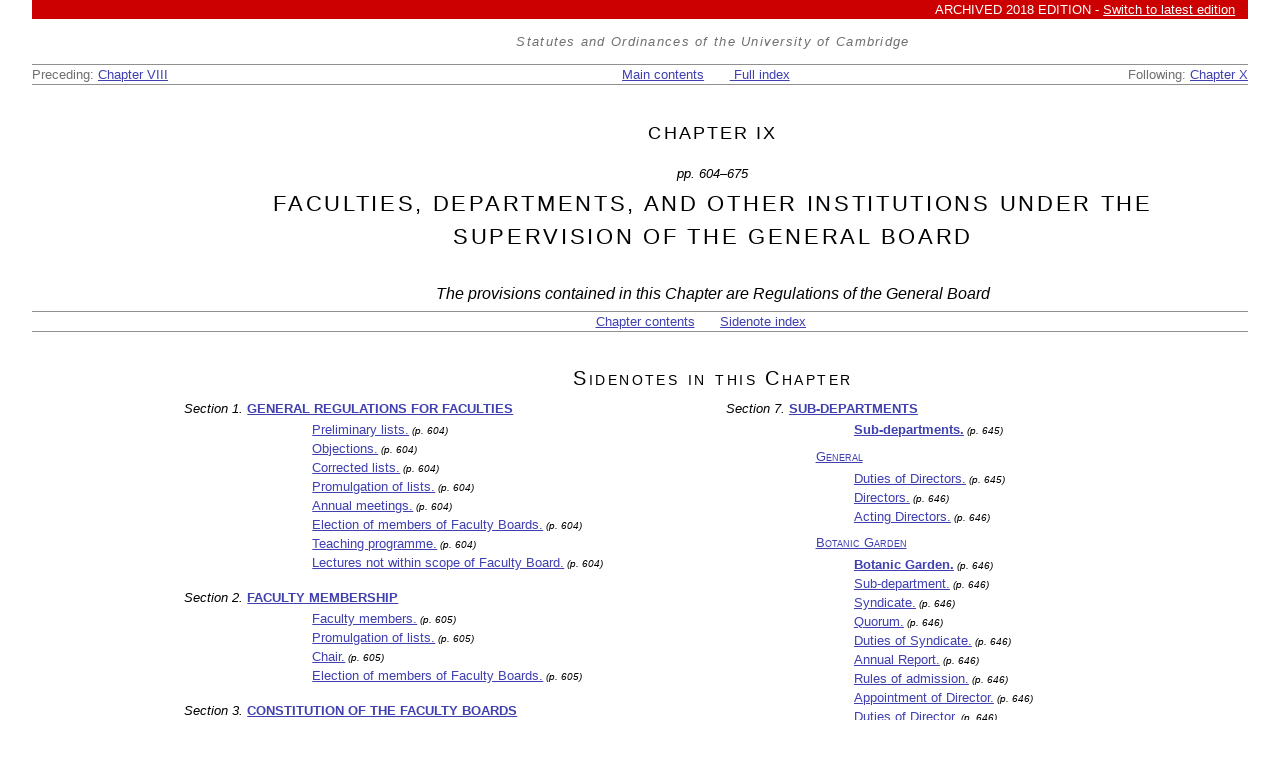

--- FILE ---
content_type: text/html; charset=UTF-8
request_url: https://www.admin.cam.ac.uk/univ/so/2018/chapter09-sidenotes.html
body_size: 110296
content:
<!DOCTYPE html
  PUBLIC "-//W3C//DTD XHTML 1.0 Strict//EN" "http://www.w3.org/TR/xhtml1/DTD/xhtml1-strict.dtd">
<html xmlns="http://www.w3.org/1999/xhtml">
   <head>
      <meta http-equiv="Content-Type" content="text/html; charset=UTF-8" />
      <title>Sidenotes to CHAPTER IX</title>
      <link rel="stylesheet" type="text/css" href="css/styles.css" /><script type="text/javascript" src="js/lib/jquery.js"></script><link rel="stylesheet" type="text/css" href="css/jquery.tooltip.css" /><script type="text/javascript" src="js/lib/jquery.bgiframe.js"></script><script type="text/javascript" src="js/lib/jquery.dimensions.js"></script><script type="text/javascript" src="js/lib/jquery.delegate.js"></script><script type="text/javascript" src="js/lib/jquery.tooltip.js"></script><link rel="stylesheet" type="text/css" href="css/jquery.treeview.css" /><script type="text/javascript" src="js/lib/jquery.treeview.js"></script><script type="text/javascript" src="js/presentation.js"></script><script type="text/javascript" src="js/lib/jquery.colorBlend.js"></script>
      <!--[if lte IE 6]><link rel="stylesheet" type="text/css" href="css/ie.css" /><![endif]-->
      <!--[if IE 7]><link rel="stylesheet" type="text/css" href="css/ie7.css" /><![endif]--></head>
   <body>
      <div class="doctitle">Statutes and Ordinances of the University of Cambridge</div>
      <div class="chapter-nav">
         <div class="nav-back"> Preceding: 
            <a href="chapter08-front.html">Chapter VIII</a></div>
         <div class="nav-fwd"> Following: <a href="chapter10-front.html">Chapter X</a></div>
         <div class="nav-toc"><a href="contents-sections.html">Main contents</a><a href="combined-index-sections.html"> Full index</a></div>
      </div>
      <div class="masthead">
         <div class="chapternum">CHAPTER IX</div>
         <div class="pagerange">pp. 604–675</div>
         <div class="chaptertitle">FACULTIES, DEPARTMENTS, AND OTHER INSTITUTIONS UNDER THE SUPERVISION OF THE GENERAL BOARD</div>
         <h3>The provisions contained in this Chapter are Regulations of the General Board</h3>
      </div>
      <div class="section-nav">
         <div class="nav-toc"><a href="chapter09-front.html">Chapter contents</a><a href="chapter09-sidenotes.html">Sidenote index</a></div>
      </div>
      <div class="table-of-sidenotes">
         <h1>Sidenotes in this Chapter</h1>
         <ol class="si1">
            <li><span class="section" id="sn-heading1-1"><em>Section 1. </em><a href="chapter09-section1.html">GENERAL REGULATIONS FOR FACULTIES</a></span><ol class="si2">
                  <li>
                     <ol class="si3">
                        <li id="sidenote-1"><a title="Go to sidenote 1" href="chapter09-section1.html#side-backref-1-1">Preliminary lists.</a><span class="page">(p. 604)</span></li>
                        <li id="sidenote-2"><a title="Go to sidenote 2" href="chapter09-section1.html#side-backref-2-1">Objections.</a><span class="page">(p. 604)</span></li>
                        <li id="sidenote-3"><a title="Go to sidenote 3" href="chapter09-section1.html#side-backref-3-1">Corrected lists.</a><span class="page">(p. 604)</span></li>
                        <li id="sidenote-4"><a title="Go to sidenote 4" href="chapter09-section1.html#side-backref-4-1">Promulgation of lists.</a><span class="page">(p. 604)</span></li>
                        <li id="sidenote-5"><a title="Go to sidenote 5" href="chapter09-section1.html#side-backref-5-1">Annual meetings.</a><span class="page">(p. 604)</span></li>
                        <li id="sidenote-6"><a title="Go to sidenote 6" href="chapter09-section1.html#side-backref-6-1">Election of members of Faculty Boards.</a><span class="page">(p. 604)</span></li>
                        <li id="sidenote-7"><a title="Go to sidenote 7" href="chapter09-section1.html#side-backref-7-1">Teaching programme.</a><span class="page">(p. 604)</span></li>
                        <li id="sidenote-8"><a title="Go to sidenote 8" href="chapter09-section1.html#side-backref-8-1">Lectures not within scope of Faculty Board.</a><span class="page">(p. 604)</span></li>
                     </ol>
                  </li>
               </ol>
            </li>
            <li><span class="section" id="sn-heading1-2"><em>Section 2. </em><a href="chapter09-section2.html">FACULTY MEMBERSHIP</a></span><ol class="si2">
                  <li>
                     <ol class="si3">
                        <li id="sidenote-9"><a title="Go to sidenote 9" href="chapter09-section2.html#side-backref-9-1">Faculty members.</a><span class="page">(p. 605)</span></li>
                        <li id="sidenote-10"><a title="Go to sidenote 10" href="chapter09-section2.html#side-backref-10-1">Promulgation of lists.</a><span class="page">(p. 605)</span></li>
                        <li id="sidenote-11"><a title="Go to sidenote 11" href="chapter09-section2.html#side-backref-11-1">Chair.</a><span class="page">(p. 605)</span></li>
                        <li id="sidenote-12"><a title="Go to sidenote 12" href="chapter09-section2.html#side-backref-12-1">Election of members of Faculty Boards.</a><span class="page">(p. 605)</span></li>
                     </ol>
                  </li>
               </ol>
            </li>
            <li><span class="section" id="sn-heading1-3"><em>Section 3. </em><a href="chapter09-section3.html">CONSTITUTION OF THE FACULTY BOARDS</a></span><ol class="si2">
                  <li>
                     <ol class="si3">
                        <li id="sidenote-13"><a title="Go to sidenote 13" href="chapter09-section3.html#side-backref-13-1">Classes of Faculty Board membership.</a><span class="page">(p. 605)</span></li>
                        <li id="sidenote-14"><a title="Go to sidenote 14" href="chapter09-section3.html#side-backref-14-1">Number of members in classes.</a><span class="page">(p. 606)</span></li>
                        <li id="sidenote-15"><a title="Go to sidenote 15" href="chapter09-section3.html#side-backref-15-1">Chair and Secretary.</a><span class="page">(p. 606)</span></li>
                        <li id="sidenote-16"><a title="Go to sidenote 16" href="chapter09-section3.html#side-backref-16-1">Powers and duties.</a><span class="page">(p. 606)</span></li>
                        <li id="sidenote-17"><a title="Go to sidenote 17" href="chapter09-section3.html#side-backref-17-1">Application of funds.</a><span class="page">(p. 606)</span></li>
                        <li id="sidenote-18"><a title="Go to sidenote 18" href="chapter09-section3.html#side-backref-18-1">Reports.</a><span class="page">(p. 606)</span></li>
                        <li id="sidenote-19"><a title="Go to sidenote 19" href="chapter09-section3.html#side-backref-19-1">Reserved business.</a><span class="page">(p. 606)</span></li>
                     </ol>
                  </li>
                  <li><a href="chapter09-section3.html#heading2-1">Classes of Faculty Board Membership, Elections, and Periods of Office</a><ol class="si3">
                        <li id="sidenote-20"><a title="Go to sidenote 20" href="chapter09-section3.html#side-backref-20-1">Numbers of members in classes.</a><span class="page">(p. 607)</span></li>
                        <li id="sidenote-21"><a title="Go to sidenote 21" href="chapter09-section3.html#side-backref-21-1">Class (<em>a</em>).</a><span class="page">(p. 607)</span></li>
                        <li id="sidenote-22"><a title="Go to sidenote 22" href="chapter09-section3.html#side-backref-22-1">Class (<em>b</em>).</a><span class="page">(p. 607)</span></li>
                        <li id="sidenote-23"><a title="Go to sidenote 23" href="chapter09-section3.html#side-backref-23-1">Class (<em>e</em>).</a><span class="page">(p. 607)</span></li>
                        <li id="sidenote-24"><a title="Go to sidenote 24" href="chapter09-section3.html#side-backref-24-1">Periods of membership.</a><span class="page">(p. 607)</span></li>
                        <li id="sidenote-25"><a title="Go to sidenote 25" href="chapter09-section3.html#side-backref-25-1">Election of members in class (<em>a</em>)(ii),</a><span class="page">(p. 607)</span></li>
                        <li id="sidenote-26"><a title="Go to sidenote 26" href="chapter09-section3.html#side-backref-26-1">in class (<em>c</em>).</a><span class="page">(p. 607)</span></li>
                        <li id="sidenote-27"><a title="Go to sidenote 27" href="chapter09-section3.html#side-backref-27-1">Casual vacancies.</a><span class="page">(p. 607)</span></li>
                     </ol>
                  </li>
                  <li><a href="chapter09-section3.html#heading2-2">Election of student members of Faculty Boards and other bodies</a><ol class="si3">
                        <li id="sidenote-28"><a title="Go to sidenote 28" href="chapter09-section3.html#side-backref-28-1">Application of regulations.</a><span class="page">(p. 608)</span></li>
                        <li id="sidenote-29"><a title="Go to sidenote 29" href="chapter09-section3.html#side-backref-29-1">Schemes of election.</a><span class="page">(p. 608)</span></li>
                        <li id="sidenote-30"><a title="Go to sidenote 30" href="chapter09-section3.html#side-backref-30-1">Date of election and procedure.</a><span class="page">(p. 608)</span></li>
                        <li id="sidenote-31"><a title="Go to sidenote 31" href="chapter09-section3.html#side-backref-31-1">Notice of election.</a><span class="page">(p. 608)</span></li>
                        <li id="sidenote-32"><a title="Go to sidenote 32" href="chapter09-section3.html#side-backref-32-1">Nominations.</a><span class="page">(p. 608)</span></li>
                        <li id="sidenote-33"><a title="Go to sidenote 33" href="chapter09-section3.html#side-backref-33-1">Electoral rolls.</a><span class="page">(p. 608)</span></li>
                        <li id="sidenote-34"><a title="Go to sidenote 34" href="chapter09-section3.html#side-backref-34-1">Unfilled vacancies.</a><span class="page">(p. 609)</span></li>
                        <li id="sidenote-35"><a title="Go to sidenote 35" href="chapter09-section3.html#side-backref-35-1">Casual vacancies.</a><span class="page">(p. 609)</span></li>
                     </ol>
                  </li>
               </ol>
            </li>
            <li><span class="section" id="sn-heading1-4"><em>Section 4. </em><a href="chapter09-section4.html">DEGREE COMMITTEES</a></span><ol class="si2">
                  <li>
                     <ol class="si3">
                        <li id="sidenote-700"><a title="Go to sidenote 700" href="chapter09-section4.html#side-backref-700-1">Constitution.</a><span class="page">(p. 614)</span></li>
                        <li id="sidenote-701"><a title="Go to sidenote 701" href="chapter09-section4.html#side-backref-701-1">Chair.</a><span class="page">(p. 614)</span></li>
                        <li id="sidenote-702"><a title="Go to sidenote 702" href="chapter09-section4.html#side-backref-702-1">Secretary.</a><span class="page">(p. 614)</span></li>
                        <li id="sidenote-703"><a title="Go to sidenote 703" href="chapter09-section4.html#side-backref-703-1">Meetings.</a><span class="page">(p. 614)</span></li>
                        <li id="sidenote-704"><a title="Go to sidenote 704" href="chapter09-section4.html#side-backref-704-1">Quorum.</a><span class="page">(p. 614)</span></li>
                        <li id="sidenote-705"><a title="Go to sidenote 705" href="chapter09-section4.html#side-backref-705-1">Duties.</a><span class="page">(p. 615)</span></li>
                     </ol>
                  </li>
               </ol>
            </li>
            <li><span class="section" id="sn-heading1-5"><em>Section 5. </em><a href="chapter09-section5.html">DEPARTMENTS AND HEADS OF DEPARTMENTS</a></span><ol class="si2">
                  <li>
                     <ol class="si3">
                        <li id="sidenote-706"><a title="Go to sidenote 706" href="chapter09-section5.html#side-backref-706-1"><strong>Faculty of Architecture and History<?Penta {ql ?> of Art.</strong></a><span class="page">(p. 616)</span></li>
                        <li id="sidenote-707"><a title="Go to sidenote 707" href="chapter09-section5.html#side-backref-707-1"><strong>Faculty of Asian and Middle Eastern Studies.</strong></a><span class="page">(p. 616)</span></li>
                        <li id="sidenote-708"><a title="Go to sidenote 708" href="chapter09-section5.html#side-backref-708-1"><strong>Faculty of Biology.</strong></a><span class="page">(p. 616)</span></li>
                        <li id="sidenote-709"><a title="Go to sidenote 709" href="chapter09-section5.html#side-backref-709-1"><strong>Faculty of Business and Management.</strong></a><span class="page">(p. 616)</span></li>
                        <li id="sidenote-710"><a title="Go to sidenote 710" href="chapter09-section5.html#side-backref-710-1"><strong>Faculty of Clinical Medicine.</strong></a><span class="page">(p. 616)</span></li>
                        <li id="sidenote-711"><a title="Go to sidenote 711" href="chapter09-section5.html#side-backref-711-1"><strong>Faculty of Computer Science and Technology.</strong></a><span class="page">(p. 616)</span></li>
                        <li id="sidenote-712"><a title="Go to sidenote 712" href="chapter09-section5.html#side-backref-712-1"><strong>Faculty of Earth Sciences and Geography.</strong></a><span class="page">(p. 616)</span></li>
                        <li id="sidenote-713"><a title="Go to sidenote 713" href="chapter09-section5.html#side-backref-713-1"><strong>Faculty of Engineering.</strong></a><span class="page">(p. 616)</span></li>
                        <li id="sidenote-714"><a title="Go to sidenote 714" href="chapter09-section5.html#side-backref-714-1"><strong>Faculty of English.</strong></a><span class="page">(p. 616)</span></li>
                        <li id="sidenote-715"><a title="Go to sidenote 715" href="chapter09-section5.html#side-backref-715-1"><strong>Faculty of Human, Social, and Political Science.</strong></a><span class="page">(p. 616)</span></li>
                        <li id="sidenote-716"><a title="Go to sidenote 716" href="chapter09-section5.html#side-backref-716-1"><strong>Faculty of Law.</strong></a><span class="page">(p. 616)</span></li>
                        <li id="sidenote-717"><a title="Go to sidenote 717" href="chapter09-section5.html#side-backref-717-1"><strong>Faculty of Mathematics.</strong></a><span class="page">(p. 616)</span></li>
                        <li id="sidenote-718"><a title="Go to sidenote 718" href="chapter09-section5.html#side-backref-718-1"><strong>Faculty of Physics and Chemistry.</strong></a><span class="page">(p. 616)</span></li>
                        <li id="sidenote-719"><a title="Go to sidenote 719" href="chapter09-section5.html#side-backref-719-1"><strong>Faculty of Veterinary Medicine.</strong></a><span class="page">(p. 617)</span></li>
                        <li id="sidenote-720"><a title="Go to sidenote 720" href="chapter09-section5.html#side-backref-720-1"><strong>Departments independent of any Faculty.</strong></a><span class="page">(p. 617)</span></li>
                        <li id="sidenote-42"><a title="Go to sidenote 42" href="chapter09-section5.html#side-backref-42-1">Acting Heads of Departments.</a><span class="page">(p. 617)</span></li>
                        <li id="sidenote-43"><a title="Go to sidenote 43" href="chapter09-section5.html#side-backref-43-1">Deputy Heads of Departments.</a><span class="page">(p. 617)</span></li>
                     </ol>
                  </li>
               </ol>
            </li>
            <li><span class="section" id="sn-heading1-6"><em>Section 6. </em><a href="chapter09-section6.html">SPECIAL REGULATIONS FOR FACULTIES AND DEPARTMENTS</a></span><ol class="si2">
                  <li>
                     <ol class="si3"></ol>
                  </li>
                  <li><a href="chapter09-section6.html#heading2-3">Institute of Astronomy</a><ol class="si3">
                        <li id="sidenote-44"><a title="Go to sidenote 44" href="chapter09-section6.html#side-backref-44-1"><strong>Astronomy.</strong></a><span class="page">(p. 617)</span></li>
                        <li id="sidenote-45"><a title="Go to sidenote 45" href="chapter09-section6.html#side-backref-45-1">Director and Head.</a><span class="page">(p. 617)</span></li>
                        <li id="sidenote-46"><a title="Go to sidenote 46" href="chapter09-section6.html#side-backref-46-1">Advisory Committee.</a><span class="page">(p. 617)</span></li>
                        <li id="sidenote-47"><a title="Go to sidenote 47" href="chapter09-section6.html#side-backref-47-1">Duties.</a><span class="page">(p. 617)</span></li>
                        <li id="sidenote-48"><a title="Go to sidenote 48" href="chapter09-section6.html#side-backref-48-1">Purpose.</a><span class="page">(p. 617)</span></li>
                        <li id="sidenote-49"><a title="Go to sidenote 49" href="chapter09-section6.html#side-backref-49-1">Number.</a><span class="page">(p. 618)</span></li>
                        <li id="sidenote-50"><a title="Go to sidenote 50" href="chapter09-section6.html#side-backref-50-1">Appointments and tenure.</a><span class="page">(p. 618)</span></li>
                        <li id="sidenote-51"><a title="Go to sidenote 51" href="chapter09-section6.html#side-backref-51-1">Duties.</a><span class="page">(p. 618)</span></li>
                        <li id="sidenote-52"><a title="Go to sidenote 52" href="chapter09-section6.html#side-backref-52-1">Restrictions.</a><span class="page">(p. 618)</span></li>
                        <li id="sidenote-53"><a title="Go to sidenote 53" href="chapter09-section6.html#side-backref-53-1">Stipend.</a><span class="page">(p. 618)</span></li>
                        <li id="sidenote-54"><a title="Go to sidenote 54" href="chapter09-section6.html#side-backref-54-1">Grants.</a><span class="page">(p. 618)</span></li>
                        <li id="sidenote-55"><a title="Go to sidenote 55" href="chapter09-section6.html#side-backref-55-1">Name.</a><span class="page">(p. 618)</span></li>
                        <li id="sidenote-56"><a title="Go to sidenote 56" href="chapter09-section6.html#side-backref-56-1">Purpose.</a><span class="page">(p. 618)</span></li>
                        <li id="sidenote-57"><a title="Go to sidenote 57" href="chapter09-section6.html#side-backref-57-1">Payments.</a><span class="page">(p. 618)</span></li>
                        <li id="sidenote-58"><a title="Go to sidenote 58" href="chapter09-section6.html#side-backref-58-1">Title.</a><span class="page">(p. 618)</span></li>
                        <li id="sidenote-59"><a title="Go to sidenote 59" href="chapter09-section6.html#side-backref-59-1">Application.</a><span class="page">(p. 618)</span></li>
                        <li id="sidenote-60"><a title="Go to sidenote 60" href="chapter09-section6.html#side-backref-60-1">Appointments and tenure.</a><span class="page">(p. 618)</span></li>
                        <li id="sidenote-61"><a title="Go to sidenote 61" href="chapter09-section6.html#side-backref-61-1">Stipend.</a><span class="page">(p. 619)</span></li>
                        <li id="sidenote-62"><a title="Go to sidenote 62" href="chapter09-section6.html#side-backref-62-1">Duties.</a><span class="page">(p. 619)</span></li>
                        <li id="sidenote-63"><a title="Go to sidenote 63" href="chapter09-section6.html#side-backref-63-1">To whom responsible.</a><span class="page">(p. 619)</span></li>
                     </ol>
                  </li>
                  <li><a href="chapter09-section6.html#heading2-4">Department of Biochemistry</a><ol class="si3">
                        <li id="sidenote-64"><a title="Go to sidenote 64" href="chapter09-section6.html#side-backref-64-1"><strong>Biochemistry.</strong></a><span class="page">(p. 619)</span></li>
                     </ol>
                  </li>
                  <li><a href="chapter09-section6.html#heading2-5">Faculty of Biology</a><ol class="si3">
                        <li id="sidenote-65"><a title="Go to sidenote 65" href="chapter09-section6.html#side-backref-65-1"><strong>Biology.</strong></a><span class="page">(p. 619)</span></li>
                        <li id="sidenote-66"><a title="Go to sidenote 66" href="chapter09-section6.html#side-backref-66-1">Appointments Committee.</a><span class="page">(p. 619)</span></li>
                        <li id="sidenote-67"><a title="Go to sidenote 67" href="chapter09-section6.html#side-backref-67-1">Director.</a><span class="page">(p. 619)</span></li>
                        <li id="sidenote-68"><a title="Go to sidenote 68" href="chapter09-section6.html#side-backref-68-1">Duties.</a><span class="page">(p. 619)</span></li>
                        <li id="sidenote-69"><a title="Go to sidenote 69" href="chapter09-section6.html#side-backref-69-1">Residence.</a><span class="page">(p. 619)</span></li>
                        <li id="sidenote-70"><a title="Go to sidenote 70" href="chapter09-section6.html#side-backref-70-1">Tenure.</a><span class="page">(p. 619)</span></li>
                        <li id="sidenote-71"><a title="Go to sidenote 71" href="chapter09-section6.html#side-backref-71-1">Committee of Management.</a><span class="page">(p. 620)</span></li>
                        <li id="sidenote-72"><a title="Go to sidenote 72" href="chapter09-section6.html#side-backref-72-1">Chair and Secretary.</a><span class="page">(p. 620)</span></li>
                        <li id="sidenote-73"><a title="Go to sidenote 73" href="chapter09-section6.html#side-backref-73-1">Duties.</a><span class="page">(p. 620)</span></li>
                        <li id="sidenote-74"><a title="Go to sidenote 74" href="chapter09-section6.html#side-backref-74-1">Director and Deputy Director.</a><span class="page">(p. 620)</span></li>
                        <li id="sidenote-75"><a title="Go to sidenote 75" href="chapter09-section6.html#side-backref-75-1">Duties of the Director.</a><span class="page">(p. 620)</span></li>
                     </ol>
                  </li>
                  <li><a href="chapter09-section6.html#heading2-6">Department of Chemical Engineering and Biotechnology</a><ol class="si3">
                        <li id="sidenote-76"><a title="Go to sidenote 76" href="chapter09-section6.html#side-backref-76-1"><strong>Chemical Engineering and Biotechnology.</strong></a><span class="page">(p. 620)</span></li>
                        <li id="sidenote-77"><a title="Go to sidenote 77" href="chapter09-section6.html#side-backref-77-1">Management.</a><span class="page">(p. 620)</span></li>
                        <li id="sidenote-78"><a title="Go to sidenote 78" href="chapter09-section6.html#side-backref-78-1">Selection and Appointments Committees.</a><span class="page">(p. 620)</span></li>
                        <li id="sidenote-79"><a title="Go to sidenote 79" href="chapter09-section6.html#side-backref-79-1">Officers in the Department.</a><span class="page">(p. 621)</span></li>
                        <li id="sidenote-80"><a title="Go to sidenote 80" href="chapter09-section6.html#side-backref-80-1">Constitution.</a><span class="page">(p. 621)</span></li>
                        <li id="sidenote-81"><a title="Go to sidenote 81" href="chapter09-section6.html#side-backref-81-1">Appointments.</a><span class="page">(p. 621)</span></li>
                        <li id="sidenote-82"><a title="Go to sidenote 82" href="chapter09-section6.html#side-backref-82-1">Student members of the Syndicate.</a><span class="page">(p. 621)</span></li>
                        <li id="sidenote-83"><a title="Go to sidenote 83" href="chapter09-section6.html#side-backref-83-1">Chair and Secretary.</a><span class="page">(p. 621)</span></li>
                        <li id="sidenote-84"><a title="Go to sidenote 84" href="chapter09-section6.html#side-backref-84-1">Powers and duties.</a><span class="page">(p. 621)</span></li>
                        <li id="sidenote-85"><a title="Go to sidenote 85" href="chapter09-section6.html#side-backref-85-1"><?Penta {ep ?><?Penta {ep ?>Reserved business.</a><span class="page">(p. 621)</span></li>
                     </ol>
                  </li>
                  <li><a href="chapter09-section6.html#heading2-7">Department of Chemistry</a><ol class="si3">
                        <li id="sidenote-86"><a title="Go to sidenote 86" href="chapter09-section6.html#side-backref-86-1"><strong>Chemistry</strong>.</a><span class="page">(p. 621)</span></li>
                        <li id="sidenote-87"><a title="Go to sidenote 87" href="chapter09-section6.html#side-backref-87-1">Departmental Committee.</a><span class="page">(p. 621)</span></li>
                        <li id="sidenote-88"><a title="Go to sidenote 88" href="chapter09-section6.html#side-backref-88-1">Duties.</a><span class="page">(p. 622)</span></li>
                     </ol>
                  </li>
                  <li><a href="chapter09-section6.html#heading2-8">Faculty of Classics</a><ol class="si3">
                        <li id="sidenote-89"><a title="Go to sidenote 89" href="chapter09-section6.html#side-backref-89-1"><strong>Classics</strong>.</a><span class="page">(p. 622)</span></li>
                        <li id="sidenote-90"><a title="Go to sidenote 90" href="chapter09-section6.html#side-backref-90-1">Director and Committee.</a><span class="page">(p. 622)</span></li>
                        <li id="sidenote-91"><a title="Go to sidenote 91" href="chapter09-section6.html#side-backref-91-1">Dame Mary Grainger Sandys bequest.</a><span class="page">(p. 622)</span></li>
                        <li id="sidenote-92"><a title="Go to sidenote 92" href="chapter09-section6.html#side-backref-92-1">Jocelyn Toynbee Library Fund.</a><span class="page">(p. 622)</span></li>
                        <li id="sidenote-93"><a title="Go to sidenote 93" href="chapter09-section6.html#side-backref-93-1">Annual Report and Accounts.</a><span class="page">(p. 622)</span></li>
                        <li id="sidenote-94"><a title="Go to sidenote 94" href="chapter09-section6.html#side-backref-94-1">Director.</a><span class="page">(p. 622)</span></li>
                        <li id="sidenote-95"><a title="Go to sidenote 95" href="chapter09-section6.html#side-backref-95-1">Curator.</a><span class="page">(p. 622)</span></li>
                        <li id="sidenote-96"><a title="Go to sidenote 96" href="chapter09-section6.html#side-backref-96-1">Appointments and tenure.</a><span class="page">(p. 622)</span></li>
                        <li id="sidenote-97"><a title="Go to sidenote 97" href="chapter09-section6.html#side-backref-97-1">Duties.</a><span class="page">(p. 622)</span></li>
                        <li id="sidenote-98"><a title="Go to sidenote 98" href="chapter09-section6.html#side-backref-98-1">Members of Faculty.</a><span class="page">(p. 623)</span></li>
                     </ol>
                  </li>
                  <li><a href="chapter09-section6.html#heading2-9">Faculty of Clinical Medicine</a><ol class="si3">
                        <li id="sidenote-99"><a title="Go to sidenote 99" href="chapter09-section6.html#side-backref-99-1"><strong>Clinical Medicine.</strong></a><span class="page">(p. 623)</span></li>
                        <li id="sidenote-100"><a title="Go to sidenote 100" href="chapter09-section6.html#side-backref-100-1">Submission of Departmental estimates.</a><span class="page">(p. 623)</span></li>
                        <li id="sidenote-101"><a title="Go to sidenote 101" href="chapter09-section6.html#side-backref-101-1">Accommodation.</a><span class="page">(p. 623)</span></li>
                        <li id="sidenote-102"><a title="Go to sidenote 102" href="chapter09-section6.html#side-backref-102-1">Register of students.</a><span class="page">(p. 623)</span></li>
                        <li id="sidenote-103"><a title="Go to sidenote 103" href="chapter09-section6.html#side-backref-103-1">Establishments.</a><span class="page">(p. 623)</span></li>
                        <li id="sidenote-104"><a title="Go to sidenote 104" href="chapter09-section6.html#side-backref-104-1">Recognition of clinical tutors.</a><span class="page">(p. 623)</span></li>
                        <li id="sidenote-105"><a title="Go to sidenote 105" href="chapter09-section6.html#side-backref-105-1">Recognition of Regional Clinical Sub-Deans.</a><span class="page">(p. 623)</span></li>
                        <li id="sidenote-106"><a title="Go to sidenote 106" href="chapter09-section6.html#side-backref-106-1">Recognition of Associate Clinical Sub-Deans.</a><span class="page">(p. 623)</span></li>
                        <li id="sidenote-107"><a title="Go to sidenote 107" href="chapter09-section6.html#side-backref-107-1">Appointments.</a><span class="page">(p. 623)</span></li>
                        <li id="sidenote-108"><a title="Go to sidenote 108" href="chapter09-section6.html#side-backref-108-1">Tenure.</a><span class="page">(p. 624)</span></li>
                        <li id="sidenote-109"><a title="Go to sidenote 109" href="chapter09-section6.html#side-backref-109-1">Duties.</a><span class="page">(p. 624)</span></li>
                        <li id="sidenote-110"><a title="Go to sidenote 110" href="chapter09-section6.html#side-backref-110-1">Appointments.</a><span class="page">(p. 624)</span></li>
                        <li id="sidenote-111"><a title="Go to sidenote 111" href="chapter09-section6.html#side-backref-111-1">Duties.</a><span class="page">(p. 624)</span></li>
                        <li id="sidenote-112"><a title="Go to sidenote 112" href="chapter09-section6.html#side-backref-112-1">Number.</a><span class="page">(p. 624)</span></li>
                        <li id="sidenote-113"><a title="Go to sidenote 113" href="chapter09-section6.html#side-backref-113-1">Appointments.</a><span class="page">(p. 624)</span></li>
                        <li id="sidenote-114"><a title="Go to sidenote 114" href="chapter09-section6.html#side-backref-114-1">Tenure.</a><span class="page">(p. 624)</span></li>
                        <li id="sidenote-115"><a title="Go to sidenote 115" href="chapter09-section6.html#side-backref-115-1">Duties.</a><span class="page">(p. 624)</span></li>
                        <li id="sidenote-116"><a title="Go to sidenote 116" href="chapter09-section6.html#side-backref-116-1">Number.</a><span class="page">(p. 624)</span></li>
                        <li id="sidenote-117"><a title="Go to sidenote 117" href="chapter09-section6.html#side-backref-117-1">Appointments.</a><span class="page">(p. 624)</span></li>
                        <li id="sidenote-118"><a title="Go to sidenote 118" href="chapter09-section6.html#side-backref-118-1">Duties.</a><span class="page">(p. 624)</span></li>
                        <li id="sidenote-119"><a title="Go to sidenote 119" href="chapter09-section6.html#side-backref-119-1">Tenure.</a><span class="page">(p. 624)</span></li>
                        <li id="sidenote-120"><a title="Go to sidenote 120" href="chapter09-section6.html#side-backref-120-1">Committee of Management.</a><span class="page">(p. 625)</span></li>
                        <li id="sidenote-121"><a title="Go to sidenote 121" href="chapter09-section6.html#side-backref-121-1"><?Penta {ep ?><?Penta {ep ?>Chair and Secretary.</a><span class="page">(p. 625)</span></li>
                        <li id="sidenote-122"><a title="Go to sidenote 122" href="chapter09-section6.html#side-backref-122-1">Duties.</a><span class="page">(p. 625)</span></li>
                        <li id="sidenote-123"><a title="Go to sidenote 123" href="chapter09-section6.html#side-backref-123-1">Executive Committee.</a><span class="page">(p. 625)</span></li>
                        <li id="sidenote-124"><a title="Go to sidenote 124" href="chapter09-section6.html#side-backref-124-1">Duties.</a><span class="page">(p. 625)</span></li>
                        <li id="sidenote-125"><a title="Go to sidenote 125" href="chapter09-section6.html#side-backref-125-1">Director.</a><span class="page">(p. 626)</span></li>
                        <li id="sidenote-126"><a title="Go to sidenote 126" href="chapter09-section6.html#side-backref-126-1">Duties.</a><span class="page">(p. 626)</span></li>
                        <li id="sidenote-127"><a title="Go to sidenote 127" href="chapter09-section6.html#side-backref-127-1">Appointments and tenure.</a><span class="page">(p. 626)</span></li>
                        <li id="sidenote-128"><a title="Go to sidenote 128" href="chapter09-section6.html#side-backref-128-1">Duties of Physician.</a><span class="page">(p. 626)</span></li>
                        <li id="sidenote-129"><a title="Go to sidenote 129" href="chapter09-section6.html#side-backref-129-1">Payments for clinical responsibility.</a><span class="page">(p. 626)</span></li>
                        <li id="sidenote-130"><a title="Go to sidenote 130" href="chapter09-section6.html#side-backref-130-1">Appointment.</a><span class="page">(p. 626)</span></li>
                        <li id="sidenote-131"><a title="Go to sidenote 131" href="chapter09-section6.html#side-backref-131-1">Duties.</a><span class="page">(p. 626)</span></li>
                        <li id="sidenote-132"><a title="Go to sidenote 132" href="chapter09-section6.html#side-backref-132-1">Residence.</a><span class="page">(p. 627)</span></li>
                     </ol>
                  </li>
                  <li><a href="chapter09-section6.html#heading2-10">Faculty of Divinity</a><ol class="si3">
                        <li id="sidenote-133"><a title="Go to sidenote 133" href="chapter09-section6.html#side-backref-133-1"><strong>Divinity.</strong></a><span class="page">(p. 627)</span></li>
                        <li id="sidenote-134"><a title="Go to sidenote 134" href="chapter09-section6.html#side-backref-134-1">Committee of Management.</a><span class="page">(p. 627)</span></li>
                        <li id="sidenote-135"><a title="Go to sidenote 135" href="chapter09-section6.html#side-backref-135-1">Chair and Secretary.</a><span class="page">(p. 627)</span></li>
                     </ol>
                  </li>
                  <li><a href="chapter09-section6.html#heading2-11">Department of Earth Sciences</a><ol class="si3">
                        <li id="sidenote-136"><a title="Go to sidenote 136" href="chapter09-section6.html#side-backref-136-1"><strong>Earth Sciences.</strong></a><span class="page">(p. 627)</span></li>
                        <li id="sidenote-137"><a title="Go to sidenote 137" href="chapter09-section6.html#side-backref-137-1">Departmental Committee.</a><span class="page">(p. 627)</span></li>
                        <li id="sidenote-138"><a title="Go to sidenote 138" href="chapter09-section6.html#side-backref-138-1">Duties.</a><span class="page">(p. 628)</span></li>
                        <li id="sidenote-139"><a title="Go to sidenote 139" href="chapter09-section6.html#side-backref-139-1">Staff.</a><span class="page">(p. 628)</span></li>
                        <li id="sidenote-140"><a title="Go to sidenote 140" href="chapter09-section6.html#side-backref-140-1">Appointments and tenure.</a><span class="page">(p. 628)</span></li>
                        <li id="sidenote-141"><a title="Go to sidenote 141" href="chapter09-section6.html#side-backref-141-1">Duties.</a><span class="page">(p. 628)</span></li>
                        <li id="sidenote-142"><a title="Go to sidenote 142" href="chapter09-section6.html#side-backref-142-1">Teaching.</a><span class="page">(p. 628)</span></li>
                        <li id="sidenote-143"><a title="Go to sidenote 143" href="chapter09-section6.html#side-backref-143-1">Hours of attendance.</a><span class="page">(p. 628)</span></li>
                        <li id="sidenote-144"><a title="Go to sidenote 144" href="chapter09-section6.html#side-backref-144-1">Members of Faculty.</a><span class="page">(p. 629)</span></li>
                     </ol>
                  </li>
                  <li><a href="chapter09-section6.html#heading2-12">Faculty of Economics</a><ol class="si3">
                        <li id="sidenote-145"><a title="Go to sidenote 145" href="chapter09-section6.html#side-backref-145-1"><strong>Economics.</strong></a><span class="page">(p. 629)</span></li>
                        <li id="sidenote-146"><a title="Go to sidenote 146" href="chapter09-section6.html#side-backref-146-1">Two accounts.</a><span class="page">(p. 629)</span></li>
                        <li id="sidenote-147"><a title="Go to sidenote 147" href="chapter09-section6.html#side-backref-147-1">Fund I.</a><span class="page">(p. 629)</span></li>
                        <li id="sidenote-148"><a title="Go to sidenote 148" href="chapter09-section6.html#side-backref-148-1">Fund II.</a><span class="page">(p. 629)</span></li>
                     </ol>
                  </li>
                  <li><a href="chapter09-section6.html#heading2-13">Department of Engineering</a><ol class="si3">
                        <li id="sidenote-149"><a title="Go to sidenote 149" href="chapter09-section6.html#side-backref-149-1"><strong>Engineering.</strong></a><span class="page">(p. 629)</span></li>
                        <li id="sidenote-150"><a title="Go to sidenote 150" href="chapter09-section6.html#side-backref-150-1">Appointments.</a><span class="page">(p. 630)</span></li>
                        <li id="sidenote-151"><a title="Go to sidenote 151" href="chapter09-section6.html#side-backref-151-1">Duties.</a><span class="page">(p. 630)</span></li>
                        <li id="sidenote-152"><a title="Go to sidenote 152" href="chapter09-section6.html#side-backref-152-1">Members of Faculty.</a><span class="page">(p. 630)</span></li>
                     </ol>
                  </li>
                  <li><a href="chapter09-section6.html#heading2-14">Department of History and Philosophy of Science</a><ol class="si3">
                        <li id="sidenote-153"><a title="Go to sidenote 153" href="chapter09-section6.html#side-backref-153-1"><strong>HPS.</strong></a><span class="page">(p. 630)</span></li>
                        <li id="sidenote-154"><a title="Go to sidenote 154" href="chapter09-section6.html#side-backref-154-1">Management.</a><span class="page">(p. 630)</span></li>
                        <li id="sidenote-155"><a title="Go to sidenote 155" href="chapter09-section6.html#side-backref-155-1">Selection and Appointments Committees.</a><span class="page">(p. 630)</span></li>
                        <li id="sidenote-156"><a title="Go to sidenote 156" href="chapter09-section6.html#side-backref-156-1">Duties.</a><span class="page">(p. 630)</span></li>
                        <li id="sidenote-157"><a title="Go to sidenote 157" href="chapter09-section6.html#side-backref-157-1">Constitution.</a><span class="page">(p. 630)</span></li>
                        <li id="sidenote-158"><a title="Go to sidenote 158" href="chapter09-section6.html#side-backref-158-1">Appointments.</a><span class="page">(p. 631)</span></li>
                        <li id="sidenote-159"><a title="Go to sidenote 159" href="chapter09-section6.html#side-backref-159-1">Student members of the Board.</a><span class="page">(p. 631)</span></li>
                        <li id="sidenote-160"><a title="Go to sidenote 160" href="chapter09-section6.html#side-backref-160-1">Chair and Secretary.</a><span class="page">(p. 631)</span></li>
                        <li id="sidenote-161"><a title="Go to sidenote 161" href="chapter09-section6.html#side-backref-161-1">Powers and duties.</a><span class="page">(p. 631)</span></li>
                        <li id="sidenote-162"><a title="Go to sidenote 162" href="chapter09-section6.html#side-backref-162-1"><?Penta {ep ?><?Penta {ep ?>Reserved business.</a><span class="page">(p. 631)</span></li>
                        <li id="sidenote-163"><a title="Go to sidenote 163" href="chapter09-section6.html#side-backref-163-1">Director.</a><span class="page">(p. 631)</span></li>
                        <li id="sidenote-164"><a title="Go to sidenote 164" href="chapter09-section6.html#side-backref-164-1">Assistant Curator.</a><span class="page">(p. 631)</span></li>
                        <li id="sidenote-165"><a title="Go to sidenote 165" href="chapter09-section6.html#side-backref-165-1">Appointments and tenure.</a><span class="page">(p. 631)</span></li>
                        <li id="sidenote-166"><a title="Go to sidenote 166" href="chapter09-section6.html#side-backref-166-1">Duties.</a><span class="page">(p. 631)</span></li>
                     </ol>
                  </li>
                  <li><a href="chapter09-section6.html#heading2-15">Faculty of Human, Social, and Political Science</a><ol class="si3">
                        <li id="sidenote-167"><a title="Go to sidenote 167" href="chapter09-section6.html#side-backref-167-1"><strong>Human, Social, and Political Science.</strong></a><span class="page">(p. 631)</span></li>
                        <li id="sidenote-178"><a title="Go to sidenote 178" href="chapter09-section6.html#side-backref-178-1">Object.</a><span class="page">(p. 631)</span></li>
                        <li id="sidenote-179"><a title="Go to sidenote 179" href="chapter09-section6.html#side-backref-179-1">Managing Committee.</a><span class="page">(p. 632)</span></li>
                        <li id="sidenote-180"><a title="Go to sidenote 180" href="chapter09-section6.html#side-backref-180-1">Chair and Secretary.</a><span class="page">(p. 632)</span></li>
                        <li id="sidenote-181"><a title="Go to sidenote 181" href="chapter09-section6.html#side-backref-181-1">Reports.</a><span class="page">(p. 632)</span></li>
                        <li id="sidenote-182"><a title="Go to sidenote 182" href="chapter09-section6.html#side-backref-182-1">Director.</a><span class="page">(p. 632)</span></li>
                        <li id="sidenote-183"><a title="Go to sidenote 183" href="chapter09-section6.html#side-backref-183-1">Appointments and reappoint-ments.</a><span class="page">(p. 632)</span></li>
                        <li id="sidenote-184"><a title="Go to sidenote 184" href="chapter09-section6.html#side-backref-184-1">Duties.</a><span class="page">(p. 632)</span></li>
                        <li id="sidenote-185"><a title="Go to sidenote 185" href="chapter09-section6.html#side-backref-185-1">Deputy Director.</a><span class="page">(p. 632)</span></li>
                        <li id="sidenote-186"><a title="Go to sidenote 186" href="chapter09-section6.html#side-backref-186-1">Appointments and reappoint-ments.</a><span class="page">(p. 632)</span></li>
                        <li id="sidenote-187"><a title="Go to sidenote 187" href="chapter09-section6.html#side-backref-187-1">Duties.</a><span class="page">(p. 632)</span></li>
                        <li id="sidenote-188"><a title="Go to sidenote 188" href="chapter09-section6.html#side-backref-188-1">Residence.</a><span class="page">(p. 632)</span></li>
                        <li id="sidenote-189"><a title="Go to sidenote 189" href="chapter09-section6.html#side-backref-189-1">Fellows.</a><span class="page">(p. 633)</span></li>
                        <li id="sidenote-190"><a title="Go to sidenote 190" href="chapter09-section6.html#side-backref-190-1">Appointments and reappointments.</a><span class="page">(p. 633)</span></li>
                        <li id="sidenote-191"><a title="Go to sidenote 191" href="chapter09-section6.html#side-backref-191-1">Stipend.</a><span class="page">(p. 633)</span></li>
                        <li id="sidenote-192"><a title="Go to sidenote 192" href="chapter09-section6.html#side-backref-192-1">Visiting Fellows.</a><span class="page">(p. 633)</span></li>
                        <li id="sidenote-193"><a title="Go to sidenote 193" href="chapter09-section6.html#side-backref-193-1">Appointments and tenure.</a><span class="page">(p. 633)</span></li>
                        <li id="sidenote-194"><a title="Go to sidenote 194" href="chapter09-section6.html#side-backref-194-1">Duties.</a><span class="page">(p. 633)</span></li>
                        <li id="sidenote-195"><a title="Go to sidenote 195" href="chapter09-section6.html#side-backref-195-1"><?Penta {ep ?><?Penta {ep ?>Restrictions.</a><span class="page">(p. 633)</span></li>
                        <li id="sidenote-196"><a title="Go to sidenote 196" href="chapter09-section6.html#side-backref-196-1">Stipend.</a><span class="page">(p. 633)</span></li>
                        <li id="sidenote-197"><a title="Go to sidenote 197" href="chapter09-section6.html#side-backref-197-1">Grants.</a><span class="page">(p. 633)</span></li>
                        <li id="sidenote-198"><a title="Go to sidenote 198" href="chapter09-section6.html#side-backref-198-1">Title.</a><span class="page">(p. 633)</span></li>
                        <li id="sidenote-199"><a title="Go to sidenote 199" href="chapter09-section6.html#side-backref-199-1">Purpose.</a><span class="page">(p. 633)</span></li>
                        <li id="sidenote-200"><a title="Go to sidenote 200" href="chapter09-section6.html#side-backref-200-1">Administration.</a><span class="page">(p. 633)</span></li>
                        <li id="sidenote-201"><a title="Go to sidenote 201" href="chapter09-section6.html#side-backref-201-1">Income.</a><span class="page">(p. 633)</span></li>
                        <li id="sidenote-202"><a title="Go to sidenote 202" href="chapter09-section6.html#side-backref-202-1">Investment Committee.</a><span class="page">(p. 633)</span></li>
                        <li id="sidenote-203"><a title="Go to sidenote 203" href="chapter09-section6.html#side-backref-203-1">Investment advisers.</a><span class="page">(p. 633)</span></li>
                        <li id="sidenote-204"><a title="Go to sidenote 204" href="chapter09-section6.html#side-backref-204-1">Staff supported by the Fund.</a><span class="page">(p. 634)</span></li>
                     </ol>
                  </li>
                  <li><a href="chapter09-section6.html#heading2-16">Department of Land Economy</a><ol class="si3">
                        <li id="sidenote-205"><a title="Go to sidenote 205" href="chapter09-section6.html#side-backref-205-1"><strong>Land Economy.</strong></a><span class="page">(p. 634)</span></li>
                        <li id="sidenote-206"><a title="Go to sidenote 206" href="chapter09-section6.html#side-backref-206-1">Independent of a Faculty.</a><span class="page">(p. 634)</span></li>
                        <li id="sidenote-207"><a title="Go to sidenote 207" href="chapter09-section6.html#side-backref-207-1">Selection and Appointments Committees.</a><span class="page">(p. 634)</span></li>
                        <li id="sidenote-208"><a title="Go to sidenote 208" href="chapter09-section6.html#side-backref-208-1">Constitution.</a><span class="page">(p. 634)</span></li>
                        <li id="sidenote-209"><a title="Go to sidenote 209" href="chapter09-section6.html#side-backref-209-1">Student members of the Board.</a><span class="page">(p. 634)</span></li>
                        <li id="sidenote-210"><a title="Go to sidenote 210" href="chapter09-section6.html#side-backref-210-1">Chair and Secretary.</a><span class="page">(p. 635)</span></li>
                        <li id="sidenote-211"><a title="Go to sidenote 211" href="chapter09-section6.html#side-backref-211-1">Powers and duties.</a><span class="page">(p. 635)</span></li>
                        <li id="sidenote-212"><a title="Go to sidenote 212" href="chapter09-section6.html#side-backref-212-1">Reserved business.</a><span class="page">(p. 635)</span></li>
                        <li id="sidenote-213"><a title="Go to sidenote 213" href="chapter09-section6.html#side-backref-213-1">Appointments.</a><span class="page">(p. 635)</span></li>
                        <li id="sidenote-214"><a title="Go to sidenote 214" href="chapter09-section6.html#side-backref-214-1">Duties.</a><span class="page">(p. 635)</span></li>
                        <li id="sidenote-215"><a title="Go to sidenote 215" href="chapter09-section6.html#side-backref-215-1">Residence.</a><span class="page">(p. 635)</span></li>
                        <li id="sidenote-216"><a title="Go to sidenote 216" href="chapter09-section6.html#side-backref-216-1">Restrictions.</a><span class="page">(p. 635)</span></li>
                        <li id="sidenote-217"><a title="Go to sidenote 217" href="chapter09-section6.html#side-backref-217-1">Appointments and tenure.</a><span class="page">(p. 635)</span></li>
                        <li id="sidenote-218"><a title="Go to sidenote 218" href="chapter09-section6.html#side-backref-218-1">Duties.</a><span class="page">(p. 636)</span></li>
                        <li id="sidenote-219"><a title="Go to sidenote 219" href="chapter09-section6.html#side-backref-219-1">Residence.</a><span class="page">(p. 636)</span></li>
                        <li id="sidenote-220"><a title="Go to sidenote 220" href="chapter09-section6.html#side-backref-220-1">Restrictions.</a><span class="page">(p. 636)</span></li>
                     </ol>
                  </li>
                  <li><a href="chapter09-section6.html#heading2-17">Faculty of Law</a><ol class="si3">
                        <li id="sidenote-221"><a title="Go to sidenote 221" href="chapter09-section6.html#side-backref-221-1"><strong>Law.</strong></a><span class="page">(p. 636)</span></li>
                        <li id="sidenote-222"><a title="Go to sidenote 222" href="chapter09-section6.html#side-backref-222-1">Committee of Management.</a><span class="page">(p. 636)</span></li>
                        <li id="sidenote-223"><a title="Go to sidenote 223" href="chapter09-section6.html#side-backref-223-1">Student members.</a><span class="page">(p. 636)</span></li>
                        <li id="sidenote-224"><a title="Go to sidenote 224" href="chapter09-section6.html#side-backref-224-1">Scheme of election.</a><span class="page">(p. 636)</span></li>
                        <li id="sidenote-225"><a title="Go to sidenote 225" href="chapter09-section6.html#side-backref-225-1">Chair and Secretary.</a><span class="page">(p. 636)</span></li>
                        <li id="sidenote-226"><a title="Go to sidenote 226" href="chapter09-section6.html#side-backref-226-1">Quorum.</a><span class="page">(p. 636)</span></li>
                        <li id="sidenote-227"><a title="Go to sidenote 227" href="chapter09-section6.html#side-backref-227-1">Duties of the Committee.</a><span class="page">(p. 637)</span></li>
                        <li id="sidenote-228"><a title="Go to sidenote 228" href="chapter09-section6.html#side-backref-228-1">Reserved business.</a><span class="page">(p. 637)</span></li>
                        <li id="sidenote-229"><a title="Go to sidenote 229" href="chapter09-section6.html#side-backref-229-1">Appointments.</a><span class="page">(p. 637)</span></li>
                        <li id="sidenote-230"><a title="Go to sidenote 230" href="chapter09-section6.html#side-backref-230-1">Residence.</a><span class="page">(p. 637)</span></li>
                        <li id="sidenote-231"><a title="Go to sidenote 231" href="chapter09-section6.html#side-backref-231-1">Restrictions.</a><span class="page">(p. 637)</span></li>
                        <li id="sidenote-232"><a title="Go to sidenote 232" href="chapter09-section6.html#side-backref-232-1">Purpose and number.</a><span class="page">(p. 637)</span></li>
                        <li id="sidenote-233"><a title="Go to sidenote 233" href="chapter09-section6.html#side-backref-233-1">Appointments and tenure.</a><span class="page">(p. 637)</span></li>
                        <li id="sidenote-234"><a title="Go to sidenote 234" href="chapter09-section6.html#side-backref-234-1">Duties.</a><span class="page">(p. 637)</span></li>
                        <li id="sidenote-235"><a title="Go to sidenote 235" href="chapter09-section6.html#side-backref-235-1">Restrictions.</a><span class="page">(p. 637)</span></li>
                        <li id="sidenote-236"><a title="Go to sidenote 236" href="chapter09-section6.html#side-backref-236-1">Stipend.</a><span class="page">(p. 637)</span></li>
                        <li id="sidenote-237"><a title="Go to sidenote 237" href="chapter09-section6.html#side-backref-237-1">Grants.</a><span class="page">(p. 637)</span></li>
                        <li id="sidenote-238"><a title="Go to sidenote 238" href="chapter09-section6.html#side-backref-238-1">Committee of Management.</a><span class="page">(p. 637)</span></li>
                        <li id="sidenote-239"><a title="Go to sidenote 239" href="chapter09-section6.html#side-backref-239-1">Chair and Secretary.</a><span class="page">(p. 638)</span></li>
                        <li id="sidenote-240"><a title="Go to sidenote 240" href="chapter09-section6.html#side-backref-240-1">Duties of the Committee.</a><span class="page">(p. 638)</span></li>
                        <li id="sidenote-241"><a title="Go to sidenote 241" href="chapter09-section6.html#side-backref-241-1"><?Penta {ep ?>Quorum.</a><span class="page">(p. 638)</span></li>
                        <li id="sidenote-242"><a title="Go to sidenote 242" href="chapter09-section6.html#side-backref-242-1">Finances.</a><span class="page">(p. 638)</span></li>
                        <li id="sidenote-243"><a title="Go to sidenote 243" href="chapter09-section6.html#side-backref-243-1">Director.</a><span class="page">(p. 638)</span></li>
                        <li id="sidenote-244"><a title="Go to sidenote 244" href="chapter09-section6.html#side-backref-244-1">Deputy Director.</a><span class="page">(p. 638)</span></li>
                        <li id="sidenote-245"><a title="Go to sidenote 245" href="chapter09-section6.html#side-backref-245-1">Duties.</a><span class="page">(p. 638)</span></li>
                        <li id="sidenote-246"><a title="Go to sidenote 246" href="chapter09-section6.html#side-backref-246-1">Purpose.</a><span class="page">(p. 638)</span></li>
                        <li id="sidenote-247"><a title="Go to sidenote 247" href="chapter09-section6.html#side-backref-247-1">Appointments and tenure.</a><span class="page">(p. 638)</span></li>
                        <li id="sidenote-248"><a title="Go to sidenote 248" href="chapter09-section6.html#side-backref-248-1">Duties.</a><span class="page">(p. 638)</span></li>
                        <li id="sidenote-249"><a title="Go to sidenote 249" href="chapter09-section6.html#side-backref-249-1">Restrictions.</a><span class="page">(p. 639)</span></li>
                        <li id="sidenote-250"><a title="Go to sidenote 250" href="chapter09-section6.html#side-backref-250-1">Stipend.</a><span class="page">(p. 639)</span></li>
                     </ol>
                  </li>
                  <li><a href="chapter09-section6.html#heading2-18">Judge Institute of Management (Judge Business School)</a><ol class="si3">
                        <li id="sidenote-251"><a title="Go to sidenote 251" href="chapter09-section6.html#side-backref-251-1"><strong>Management.</strong></a><span class="page">(p. 639)</span></li>
                        <li id="sidenote-252"><a title="Go to sidenote 252" href="chapter09-section6.html#side-backref-252-1">Advisory Board.</a><span class="page">(p. 639)</span></li>
                        <li id="sidenote-253"><a title="Go to sidenote 253" href="chapter09-section6.html#side-backref-253-1">Director.</a><span class="page">(p. 639)</span></li>
                        <li id="sidenote-254"><a title="Go to sidenote 254" href="chapter09-section6.html#side-backref-254-1">Tenure.</a><span class="page">(p. 639)</span></li>
                        <li id="sidenote-255"><a title="Go to sidenote 255" href="chapter09-section6.html#side-backref-255-1">Director of M.B.A. course.</a><span class="page">(p. 639)</span></li>
                        <li id="sidenote-256"><a title="Go to sidenote 256" href="chapter09-section6.html#side-backref-256-1">Careers Advisers.</a><span class="page">(p. 639)</span></li>
                     </ol>
                  </li>
                  <li><a href="chapter09-section6.html#heading2-19">Centre for Business Research</a><ol class="si3">
                        <li id="sidenote-257"><a title="Go to sidenote 257" href="chapter09-section6.html#side-backref-257-1">Committee of Management.</a><span class="page">(p. 639)</span></li>
                        <li id="sidenote-258"><a title="Go to sidenote 258" href="chapter09-section6.html#side-backref-258-1">Secretary.</a><span class="page">(p. 639)</span></li>
                        <li id="sidenote-259"><a title="Go to sidenote 259" href="chapter09-section6.html#side-backref-259-1">Quorum.</a><span class="page">(p. 640)</span></li>
                        <li id="sidenote-260"><a title="Go to sidenote 260" href="chapter09-section6.html#side-backref-260-1">Duties of the Committee.</a><span class="page">(p. 640)</span></li>
                        <li id="sidenote-261"><a title="Go to sidenote 261" href="chapter09-section6.html#side-backref-261-1">Executive Committee.</a><span class="page">(p. 640)</span></li>
                        <li id="sidenote-262"><a title="Go to sidenote 262" href="chapter09-section6.html#side-backref-262-1">Advisory Board.</a><span class="page">(p. 640)</span></li>
                        <li id="sidenote-263"><a title="Go to sidenote 263" href="chapter09-section6.html#side-backref-263-1">Duties of the Board.</a><span class="page">(p. 640)</span></li>
                        <li id="sidenote-264"><a title="Go to sidenote 264" href="chapter09-section6.html#side-backref-264-1">Chair.</a><span class="page">(p. 640)</span></li>
                        <li id="sidenote-265"><a title="Go to sidenote 265" href="chapter09-section6.html#side-backref-265-1">Director of the Centre.</a><span class="page">(p. 640)</span></li>
                        <li id="sidenote-266"><a title="Go to sidenote 266" href="chapter09-section6.html#side-backref-266-1">Assist Directors.</a><span class="page">(p. 640)</span></li>
                        <li id="sidenote-267"><a title="Go to sidenote 267" href="chapter09-section6.html#side-backref-267-1">Research Fellowships.</a><span class="page">(p. 641)</span></li>
                        <li id="sidenote-268"><a title="Go to sidenote 268" href="chapter09-section6.html#side-backref-268-1">Appointments and tenure.</a><span class="page">(p. 641)</span></li>
                        <li id="sidenote-269"><a title="Go to sidenote 269" href="chapter09-section6.html#side-backref-269-1">Stipend.</a><span class="page">(p. 641)</span></li>
                        <li id="sidenote-270"><a title="Go to sidenote 270" href="chapter09-section6.html#side-backref-270-1">Appointments.</a><span class="page">(p. 641)</span></li>
                        <li id="sidenote-271"><a title="Go to sidenote 271" href="chapter09-section6.html#side-backref-271-1">Duties.</a><span class="page">(p. 641)</span></li>
                        <li id="sidenote-272"><a title="Go to sidenote 272" href="chapter09-section6.html#side-backref-272-1">Residence.</a><span class="page">(p. 641)</span></li>
                     </ol>
                  </li>
                  <li><a href="chapter09-section6.html#heading2-20">Department of Physics</a><ol class="si3">
                        <li id="sidenote-273"><a title="Go to sidenote 273" href="chapter09-section6.html#side-backref-273-1"><strong>Physics</strong>.</a><span class="page">(p. 641)</span></li>
                        <li id="sidenote-274"><a title="Go to sidenote 274" href="chapter09-section6.html#side-backref-274-1">Name.</a><span class="page">(p. 641)</span></li>
                        <li id="sidenote-275"><a title="Go to sidenote 275" href="chapter09-section6.html#side-backref-275-1">Fund.</a><span class="page">(p. 641)</span></li>
                        <li id="sidenote-276"><a title="Go to sidenote 276" href="chapter09-section6.html#side-backref-276-1">Income.</a><span class="page">(p. 641)</span></li>
                        <li id="sidenote-277"><a title="Go to sidenote 277" href="chapter09-section6.html#side-backref-277-1">Book-plate.</a><span class="page">(p. 641)</span></li>
                     </ol>
                  </li>
                  <li><a href="chapter09-section6.html#heading2-21">Department of Physiology, Development, and Neuroscience</a><ol class="si3">
                        <li id="sidenote-278"><a title="Go to sidenote 278" href="chapter09-section6.html#side-backref-278-1"></a><span class="page">(p. 642)</span></li>
                        <li id="sidenote-279"><a title="Go to sidenote 279" href="chapter09-section6.html#side-backref-279-1">Staff.</a><span class="page">(p. 642)</span></li>
                        <li id="sidenote-280"><a title="Go to sidenote 280" href="chapter09-section6.html#side-backref-280-1">Appointments.</a><span class="page">(p. 642)</span></li>
                        <li id="sidenote-281"><a title="Go to sidenote 281" href="chapter09-section6.html#side-backref-281-1">Duties.</a><span class="page">(p. 642)</span></li>
                        <li id="sidenote-282"><a title="Go to sidenote 282" href="chapter09-section6.html#side-backref-282-1">Restrictions.</a><span class="page">(p. 642)</span></li>
                     </ol>
                  </li>
                  <li><a href="chapter09-section6.html#heading2-22">Department of Plant Sciences</a><ol class="si3">
                        <li id="sidenote-283"><a title="Go to sidenote 283" href="chapter09-section6.html#side-backref-283-1"><strong>Plant Sciences.</strong></a><span class="page">(p. 642)</span></li>
                        <li id="sidenote-284"><a title="Go to sidenote 284" href="chapter09-section6.html#side-backref-284-1">Staff.</a><span class="page">(p. 642)</span></li>
                        <li id="sidenote-285"><a title="Go to sidenote 285" href="chapter09-section6.html#side-backref-285-1">Appointment of Curator.</a><span class="page">(p. 642)</span></li>
                        <li id="sidenote-286"><a title="Go to sidenote 286" href="chapter09-section6.html#side-backref-286-1">Duties of Curator.</a><span class="page">(p. 642)</span></li>
                        <li id="sidenote-287"><a title="Go to sidenote 287" href="chapter09-section6.html#side-backref-287-1">Teaching work.</a><span class="page">(p. 642)</span></li>
                        <li id="sidenote-288"><a title="Go to sidenote 288" href="chapter09-section6.html#side-backref-288-1">Stipend.</a><span class="page">(p. 642)</span></li>
                        <li id="sidenote-289"><a title="Go to sidenote 289" href="chapter09-section6.html#side-backref-289-1">Appointments of other staff.</a><span class="page">(p. 642)</span></li>
                        <li id="sidenote-290"><a title="Go to sidenote 290" href="chapter09-section6.html#side-backref-290-1">Duties.</a><span class="page">(p. 642)</span></li>
                        <li id="sidenote-291"><a title="Go to sidenote 291" href="chapter09-section6.html#side-backref-291-1">Members of Faculty.</a><span class="page">(p. 642)</span></li>
                     </ol>
                  </li>
                  <li><a href="chapter09-section6.html#heading2-23">Department of Veterinary Medicine</a><ol class="si3">
                        <li id="sidenote-292"><a title="Go to sidenote 292" href="chapter09-section6.html#side-backref-292-1"></a><span class="page">(p. 643)</span></li>
                        <li id="sidenote-293"><a title="Go to sidenote 293" href="chapter09-section6.html#side-backref-293-1">Titles and number.</a><span class="page">(p. 643)</span></li>
                        <li id="sidenote-294"><a title="Go to sidenote 294" href="chapter09-section6.html#side-backref-294-1">Duties.</a><span class="page">(p. 643)</span></li>
                        <li id="sidenote-295"><a title="Go to sidenote 295" href="chapter09-section6.html#side-backref-295-1">Restrictions.</a><span class="page">(p. 643)</span></li>
                     </ol>
                  </li>
                  <li><a href="chapter09-section6.html#heading2-24">Department of Zoology</a><ol class="si3">
                        <li id="sidenote-296"><a title="Go to sidenote 296" href="chapter09-section6.html#side-backref-296-1"><strong>Zoology.</strong></a><span class="page">(p. 644)</span></li>
                        <li id="sidenote-297"><a title="Go to sidenote 297" href="chapter09-section6.html#side-backref-297-1">Staff.</a><span class="page">(p. 644)</span></li>
                        <li id="sidenote-298"><a title="Go to sidenote 298" href="chapter09-section6.html#side-backref-298-1">Appointments and tenure.</a><span class="page">(p. 644)</span></li>
                        <li id="sidenote-299"><a title="Go to sidenote 299" href="chapter09-section6.html#side-backref-299-1">Duties.</a><span class="page">(p. 644)</span></li>
                        <li id="sidenote-300"><a title="Go to sidenote 300" href="chapter09-section6.html#side-backref-300-1">Hours of attendance.</a><span class="page">(p. 644)</span></li>
                        <li id="sidenote-301"><a title="Go to sidenote 301" href="chapter09-section6.html#side-backref-301-1">Teaching work.</a><span class="page">(p. 644)</span></li>
                        <li id="sidenote-302"><a title="Go to sidenote 302" href="chapter09-section6.html#side-backref-302-1">Stipends.</a><span class="page">(p. 644)</span></li>
                        <li id="sidenote-303"><a title="Go to sidenote 303" href="chapter09-section6.html#side-backref-303-1">Members of Faculty.</a><span class="page">(p. 644)</span></li>
                        <li id="sidenote-304"><a title="Go to sidenote 304" href="chapter09-section6.html#side-backref-304-1"><strong>Statute E XXXVII.</strong></a><span class="page">(p. 644)</span></li>
                        <li id="sidenote-305"><a title="Go to sidenote 305" href="chapter09-section6.html#side-backref-305-1">Income.</a><span class="page">(p. 644)</span></li>
                        <li id="sidenote-306"><a title="Go to sidenote 306" href="chapter09-section6.html#side-backref-306-1">Reserve Fund.</a><span class="page">(p. 644)</span></li>
                        <li id="sidenote-307"><a title="Go to sidenote 307" href="chapter09-section6.html#side-backref-307-1">Library.</a><span class="page">(p. 645)</span></li>
                        <li id="sidenote-308"><a title="Go to sidenote 308" href="chapter09-section6.html#side-backref-308-1">To whom open.</a><span class="page">(p. 645)</span></li>
                        <li id="sidenote-309"><a title="Go to sidenote 309" href="chapter09-section6.html#side-backref-309-1">Fund.</a><span class="page">(p. 645)</span></li>
                        <li id="sidenote-310"><a title="Go to sidenote 310" href="chapter09-section6.html#side-backref-310-1">Alterations.</a><span class="page">(p. 645)</span></li>
                        <li id="sidenote-311"><a title="Go to sidenote 311" href="chapter09-section6.html#side-backref-311-1">Library.</a><span class="page">(p. 645)</span></li>
                        <li id="sidenote-312"><a title="Go to sidenote 312" href="chapter09-section6.html#side-backref-312-1">To whom open.</a><span class="page">(p. 645)</span></li>
                        <li id="sidenote-313"><a title="Go to sidenote 313" href="chapter09-section6.html#side-backref-313-1">Fund.</a><span class="page">(p. 645)</span></li>
                     </ol>
                  </li>
               </ol>
            </li>
            <li><span class="section" id="sn-heading1-7"><em>Section 7. </em><a href="chapter09-section7.html">SUB-DEPARTMENTS</a></span><ol class="si2">
                  <li>
                     <ol class="si3">
                        <li id="sidenote-314"><a title="Go to sidenote 314" href="chapter09-section7.html#side-backref-314-1"><strong>Sub-departments.</strong></a><span class="page">(p. 645)</span></li>
                     </ol>
                  </li>
                  <li><a href="chapter09-section7.html#heading2-25">General</a><ol class="si3">
                        <li id="sidenote-315"><a title="Go to sidenote 315" href="chapter09-section7.html#side-backref-315-1">Duties of Directors.</a><span class="page">(p. 645)</span></li>
                        <li id="sidenote-316"><a title="Go to sidenote 316" href="chapter09-section7.html#side-backref-316-1">Directors.</a><span class="page">(p. 646)</span></li>
                        <li id="sidenote-317"><a title="Go to sidenote 317" href="chapter09-section7.html#side-backref-317-1">Acting Directors.</a><span class="page">(p. 646)</span></li>
                     </ol>
                  </li>
                  <li><a href="chapter09-section7.html#heading2-26">Botanic Garden</a><ol class="si3">
                        <li id="sidenote-318"><a title="Go to sidenote 318" href="chapter09-section7.html#side-backref-318-1"><strong>Botanic Garden.</strong></a><span class="page">(p. 646)</span></li>
                        <li id="sidenote-319"><a title="Go to sidenote 319" href="chapter09-section7.html#side-backref-319-1">Sub-department.</a><span class="page">(p. 646)</span></li>
                        <li id="sidenote-320"><a title="Go to sidenote 320" href="chapter09-section7.html#side-backref-320-1"><?Penta {ep ?><?Penta {ep ?>Syndicate.</a><span class="page">(p. 646)</span></li>
                        <li id="sidenote-321"><a title="Go to sidenote 321" href="chapter09-section7.html#side-backref-321-1">Quorum.</a><span class="page">(p. 646)</span></li>
                        <li id="sidenote-322"><a title="Go to sidenote 322" href="chapter09-section7.html#side-backref-322-1">Duties of Syndicate.</a><span class="page">(p. 646)</span></li>
                        <li id="sidenote-323"><a title="Go to sidenote 323" href="chapter09-section7.html#side-backref-323-1">Annual Report.</a><span class="page">(p. 646)</span></li>
                        <li id="sidenote-324"><a title="Go to sidenote 324" href="chapter09-section7.html#side-backref-324-1">Rules of admission.</a><span class="page">(p. 646)</span></li>
                        <li id="sidenote-325"><a title="Go to sidenote 325" href="chapter09-section7.html#side-backref-325-1">Appointment of Director.</a><span class="page">(p. 646)</span></li>
                        <li id="sidenote-326"><a title="Go to sidenote 326" href="chapter09-section7.html#side-backref-326-1">Duties of Director.</a><span class="page">(p. 646)</span></li>
                        <li id="sidenote-327"><a title="Go to sidenote 327" href="chapter09-section7.html#side-backref-327-1">Residence of Director.</a><span class="page">(p. 647)</span></li>
                        <li id="sidenote-328"><a title="Go to sidenote 328" href="chapter09-section7.html#side-backref-328-1">Fund.</a><span class="page">(p. 647)</span></li>
                        <li id="sidenote-329"><a title="Go to sidenote 329" href="chapter09-section7.html#side-backref-329-1">Curator.</a><span class="page">(p. 647)</span></li>
                        <li id="sidenote-330"><a title="Go to sidenote 330" href="chapter09-section7.html#side-backref-330-1">Hours of opening.</a><span class="page">(p. 647)</span></li>
                        <li id="sidenote-331"><a title="Go to sidenote 331" href="chapter09-section7.html#side-backref-331-1">Fund.</a><span class="page">(p. 648)</span></li>
                        <li id="sidenote-332"><a title="Go to sidenote 332" href="chapter09-section7.html#side-backref-332-1"><?Penta {ep ?><?Penta {ep ?>Managers.</a><span class="page">(p. 648)</span></li>
                        <li id="sidenote-333"><a title="Go to sidenote 333" href="chapter09-section7.html#side-backref-333-1">Secretary.</a><span class="page">(p. 648)</span></li>
                        <li id="sidenote-334"><a title="Go to sidenote 334" href="chapter09-section7.html#side-backref-334-1">Annual and other Reports.</a><span class="page">(p. 648)</span></li>
                     </ol>
                  </li>
                  <li><a href="chapter09-section7.html#heading2-27">Museum of Archaeology and Anthropology</a><ol class="si3">
                        <li id="sidenote-600"><a title="Go to sidenote 600" href="chapter09-section7.html#side-backref-600-1"><strong>Archaeology and Anthropology.</strong></a><span class="page">(p. 648)</span></li>
                        <li id="sidenote-601"><a title="Go to sidenote 601" href="chapter09-section7.html#side-backref-601-1">Committee of Management.</a><span class="page">(p. 648)</span></li>
                        <li id="sidenote-602"><a title="Go to sidenote 602" href="chapter09-section7.html#side-backref-602-1">Quorum.</a><span class="page">(p. 649)</span></li>
                        <li id="sidenote-603"><a title="Go to sidenote 603" href="chapter09-section7.html#side-backref-603-1">Duties of Committee.</a><span class="page">(p. 649)</span></li>
                        <li id="sidenote-604"><a title="Go to sidenote 604" href="chapter09-section7.html#side-backref-604-1">Crowther-Beynon Fund.</a><span class="page">(p. 649)</span></li>
                        <li id="sidenote-605"><a title="Go to sidenote 605" href="chapter09-section7.html#side-backref-605-1">Antiquarian Society.</a><span class="page">(p. 649)</span></li>
                        <li id="sidenote-606"><a title="Go to sidenote 606" href="chapter09-section7.html#side-backref-606-1">Annual Report.</a><span class="page">(p. 649)</span></li>
                        <li id="sidenote-607"><a title="Go to sidenote 607" href="chapter09-section7.html#side-backref-607-1">Reserved business.</a><span class="page">(p. 649)</span></li>
                        <li id="sidenote-608"><a title="Go to sidenote 608" href="chapter09-section7.html#side-backref-608-1">University offices.</a><span class="page">(p. 649)</span></li>
                        <li id="sidenote-609"><a title="Go to sidenote 609" href="chapter09-section7.html#side-backref-609-1">Curator and Director.</a><span class="page">(p. 649)</span></li>
                        <li id="sidenote-610"><a title="Go to sidenote 610" href="chapter09-section7.html#side-backref-610-1">Duties of Curator and Director.</a><span class="page">(p. 649)</span></li>
                        <li id="sidenote-611"><a title="Go to sidenote 611" href="chapter09-section7.html#side-backref-611-1">Senior Assistant Curator.</a><span class="page">(p. 649)</span></li>
                        <li id="sidenote-612"><a title="Go to sidenote 612" href="chapter09-section7.html#side-backref-612-1">Members of Faculty.</a><span class="page">(p. 649)</span></li>
                     </ol>
                  </li>
                  <li><a href="chapter09-section7.html#heading2-28">Scott Polar Research Institute</a><ol class="si3">
                        <li id="sidenote-335"><a title="Go to sidenote 335" href="chapter09-section7.html#side-backref-335-1"></a><span class="page">(p. 650)</span></li>
                        <li id="sidenote-336"><a title="Go to sidenote 336" href="chapter09-section7.html#side-backref-336-1">Meetings and quorum.</a><span class="page">(p. 650)</span></li>
                        <li id="sidenote-337"><a title="Go to sidenote 337" href="chapter09-section7.html#side-backref-337-1">Advisory Committee.</a><span class="page">(p. 650)</span></li>
                        <li id="sidenote-338"><a title="Go to sidenote 338" href="chapter09-section7.html#side-backref-338-1">Director.</a><span class="page">(p. 650)</span></li>
                        <li id="sidenote-339"><a title="Go to sidenote 339" href="chapter09-section7.html#side-backref-339-1">Fund.</a><span class="page">(p. 651)</span></li>
                        <li id="sidenote-340"><a title="Go to sidenote 340" href="chapter09-section7.html#side-backref-340-1">Purpose.</a><span class="page">(p. 651)</span></li>
                        <li id="sidenote-341"><a title="Go to sidenote 341" href="chapter09-section7.html#side-backref-341-1">Unexpended income.</a><span class="page">(p. 651)</span></li>
                        <li id="sidenote-342"><a title="Go to sidenote 342" href="chapter09-section7.html#side-backref-342-1">Fund.</a><span class="page">(p. 651)</span></li>
                        <li id="sidenote-343"><a title="Go to sidenote 343" href="chapter09-section7.html#side-backref-343-1">Purpose.</a><span class="page">(p. 651)</span></li>
                        <li id="sidenote-344"><a title="Go to sidenote 344" href="chapter09-section7.html#side-backref-344-1">Managers.</a><span class="page">(p. 651)</span></li>
                        <li id="sidenote-345"><a title="Go to sidenote 345" href="chapter09-section7.html#side-backref-345-1">Unexpended income.</a><span class="page">(p. 651)</span></li>
                     </ol>
                  </li>
               </ol>
            </li>
            <li><span class="section" id="sn-heading1-8"><em>Section 8. </em><a href="chapter09-section8.html">OTHER INSTITUTIONS UNDER THE SUPERVISION OF THE GENERAL BOARD</a></span><ol class="si2">
                  <li>
                     <ol class="si3"></ol>
                  </li>
                  <li><a href="chapter09-section8.html#heading2-29">Centre for Research in the Arts, Social Sciences, and Humanities </a><ol class="si3">
                        <li id="sidenote-346"><a title="Go to sidenote 346" href="chapter09-section8.html#side-backref-346-1"><strong>CRASSH</strong>.</a><span class="page">(p. 651)</span></li>
                        <li id="sidenote-347"><a title="Go to sidenote 347" href="chapter09-section8.html#side-backref-347-1">Management Committee.</a><span class="page">(p. 651)</span></li>
                        <li id="sidenote-348"><a title="Go to sidenote 348" href="chapter09-section8.html#side-backref-348-1">Secretary.</a><span class="page">(p. 652)</span></li>
                        <li id="sidenote-349"><a title="Go to sidenote 349" href="chapter09-section8.html#side-backref-349-1">Duties of the Committee.</a><span class="page">(p. 652)</span></li>
                        <li id="sidenote-350"><a title="Go to sidenote 350" href="chapter09-section8.html#side-backref-350-1">Director.</a><span class="page">(p. 652)</span></li>
                        <li id="sidenote-351"><a title="Go to sidenote 351" href="chapter09-section8.html#side-backref-351-1">Duties.</a><span class="page">(p. 652)</span></li>
                        <li id="sidenote-352"><a title="Go to sidenote 352" href="chapter09-section8.html#side-backref-352-1">Deputy Director.</a><span class="page">(p. 652)</span></li>
                        <li id="sidenote-353"><a title="Go to sidenote 353" href="chapter09-section8.html#side-backref-353-1">Duties.</a><span class="page">(p. 652)</span></li>
                     </ol>
                  </li>
                  <li><a href="chapter09-section8.html#heading2-30">University of Cambridge Institute for Sustainability Leadership</a><ol class="si3">
                        <li id="sidenote-354"><a title="Go to sidenote 354" href="chapter09-section8.html#side-backref-354-1"><strong>CISL.</strong></a><span class="page">(p. 652)</span></li>
                        <li id="sidenote-355"><a title="Go to sidenote 355" href="chapter09-section8.html#side-backref-355-1">Annual Report.</a><span class="page">(p. 652)</span></li>
                        <li id="sidenote-356"><a title="Go to sidenote 356" href="chapter09-section8.html#side-backref-356-1">Management Board.</a><span class="page">(p. 652)</span></li>
                        <li id="sidenote-357"><a title="Go to sidenote 357" href="chapter09-section8.html#side-backref-357-1">Quorum.</a><span class="page">(p. 653)</span></li>
                        <li id="sidenote-358"><a title="Go to sidenote 358" href="chapter09-section8.html#side-backref-358-1">Director.</a><span class="page">(p. 653)</span></li>
                        <li id="sidenote-359"><a title="Go to sidenote 359" href="chapter09-section8.html#side-backref-359-1">Appointments Committee.</a><span class="page">(p. 653)</span></li>
                     </ol>
                  </li>
                  <li><a href="chapter09-section8.html#heading2-31">Wellcome Trust/Cancer Research UK Gurdon Institute</a><ol class="si3">
                        <li id="sidenote-360"><a title="Go to sidenote 360" href="chapter09-section8.html#side-backref-360-1"><strong> .</strong></a><span class="page">(p. 653)</span></li>
                        <li id="sidenote-361"><a title="Go to sidenote 361" href="chapter09-section8.html#side-backref-361-1">Committee of Management.</a><span class="page">(p. 653)</span></li>
                        <li id="sidenote-362"><a title="Go to sidenote 362" href="chapter09-section8.html#side-backref-362-1">Duties.</a><span class="page">(p. 653)</span></li>
                        <li id="sidenote-363"><a title="Go to sidenote 363" href="chapter09-section8.html#side-backref-363-1">Administrative Committee.</a><span class="page">(p. 654)</span></li>
                        <li id="sidenote-364"><a title="Go to sidenote 364" href="chapter09-section8.html#side-backref-364-1">Director.</a><span class="page">(p. 654)</span></li>
                        <li id="sidenote-365"><a title="Go to sidenote 365" href="chapter09-section8.html#side-backref-365-1">Duties.</a><span class="page">(p. 654)</span></li>
                        <li id="sidenote-366"><a title="Go to sidenote 366" href="chapter09-section8.html#side-backref-366-1"><?Penta {ep ?><?Penta {ep ?>Residence.</a><span class="page">(p. 654)</span></li>
                        <li id="sidenote-367"><a title="Go to sidenote 367" href="chapter09-section8.html#side-backref-367-1">Deputy Director.</a><span class="page">(p. 654)</span></li>
                     </ol>
                  </li>
                  <li><a href="chapter09-section8.html#heading2-32">Institute of Continuing Education</a><ol class="si3">
                        <li id="sidenote-368"><a title="Go to sidenote 368" href="chapter09-section8.html#side-backref-368-1"><strong>Continuing Education.</strong></a><span class="page">(p. 654)</span></li>
                        <li id="sidenote-369"><a title="Go to sidenote 369" href="chapter09-section8.html#side-backref-369-1">Strategic Committee.</a><span class="page">(p. 654)</span></li>
                        <li id="sidenote-370"><a title="Go to sidenote 370" href="chapter09-section8.html#side-backref-370-1">Director of the Institute.</a><span class="page">(p. 655)</span></li>
                        <li id="sidenote-371"><a title="Go to sidenote 371" href="chapter09-section8.html#side-backref-371-1">Other officers of the Institute.</a><span class="page">(p. 655)</span></li>
                        <li id="sidenote-372"><a title="Go to sidenote 372" href="chapter09-section8.html#side-backref-372-1">Appointments.</a><span class="page">(p. 655)</span></li>
                        <li id="sidenote-373"><a title="Go to sidenote 373" href="chapter09-section8.html#side-backref-373-1">Madingley Hall.</a><span class="page">(p. 655)</span></li>
                        <li id="sidenote-374"><a title="Go to sidenote 374" href="chapter09-section8.html#side-backref-374-1">Payment to Warden.</a><span class="page">(p. 655)</span></li>
                        <li id="sidenote-375"><a title="Go to sidenote 375" href="chapter09-section8.html#side-backref-375-1">Duties of the Strategic Committee.</a><span class="page">(p. 655)</span></li>
                     </ol>
                  </li>
                  <li><a href="chapter09-section8.html#heading2-33">Fitzwilliam Museum</a><ol class="si3">
                        <li id="sidenote-376"><a title="Go to sidenote 376" href="chapter09-section8.html#side-backref-376-1"><strong>Fitzwilliam Museum</strong>.</a><span class="page">(p. 655)</span></li>
                        <li id="sidenote-377"><a title="Go to sidenote 377" href="chapter09-section8.html#side-backref-377-1">Syndicate.</a><span class="page">(p. 656)</span></li>
                        <li id="sidenote-378"><a title="Go to sidenote 378" href="chapter09-section8.html#side-backref-378-1"><?Penta {ep ?><?Penta {ep ?>Quorum.</a><span class="page">(p. 656)</span></li>
                        <li id="sidenote-379"><a title="Go to sidenote 379" href="chapter09-section8.html#side-backref-379-1">Duties.</a><span class="page">(p. 656)</span></li>
                        <li id="sidenote-380"><a title="Go to sidenote 380" href="chapter09-section8.html#side-backref-380-1">Annual Report.</a><span class="page">(p. 656)</span></li>
                        <li id="sidenote-381"><a title="Go to sidenote 381" href="chapter09-section8.html#side-backref-381-1">Election of Director.</a><span class="page">(p. 656)</span></li>
                        <li id="sidenote-382"><a title="Go to sidenote 382" href="chapter09-section8.html#side-backref-382-1">Duties of Director.</a><span class="page">(p. 657)</span></li>
                        <li id="sidenote-383"><a title="Go to sidenote 383" href="chapter09-section8.html#side-backref-383-1">Residence of the Director.</a><span class="page">(p. 657)</span></li>
                        <li id="sidenote-384"><a title="Go to sidenote 384" href="chapter09-section8.html#side-backref-384-1">Duties of other members of the staff.</a><span class="page">(p. 658)</span></li>
                        <li id="sidenote-385"><a title="Go to sidenote 385" href="chapter09-section8.html#side-backref-385-1">Appointments Committee.</a><span class="page">(p. 658)</span></li>
                        <li id="sidenote-386"><a title="Go to sidenote 386" href="chapter09-section8.html#side-backref-386-1">Galleries.</a><span class="page">(p. 658)</span></li>
                        <li id="sidenote-387"><a title="Go to sidenote 387" href="chapter09-section8.html#side-backref-387-1">Exclusion.</a><span class="page">(p. 658)</span></li>
                        <li id="sidenote-388"><a title="Go to sidenote 388" href="chapter09-section8.html#side-backref-388-1">Days of closing.</a><span class="page">(p. 658)</span></li>
                        <li id="sidenote-389"><a title="Go to sidenote 389" href="chapter09-section8.html#side-backref-389-1">Library and special collections.</a><span class="page">(p. 658)</span></li>
                        <li id="sidenote-390"><a title="Go to sidenote 390" href="chapter09-section8.html#side-backref-390-1">Purpose.</a><span class="page">(p. 658)</span></li>
                        <li id="sidenote-391"><a title="Go to sidenote 391" href="chapter09-section8.html#side-backref-391-1">Advisory Council.</a><span class="page">(p. 658)</span></li>
                        <li id="sidenote-392"><a title="Go to sidenote 392" href="chapter09-section8.html#side-backref-392-1">Duties of Director.</a><span class="page">(p. 659)</span></li>
                        <li id="sidenote-393"><a title="Go to sidenote 393" href="chapter09-section8.html#side-backref-393-1">Appointment and reappointment of Director.</a><span class="page">(p. 659)</span></li>
                        <li id="sidenote-394"><a title="Go to sidenote 394" href="chapter09-section8.html#side-backref-394-1">Staff of the Institute.</a><span class="page">(p. 659)</span></li>
                        <li id="sidenote-395"><a title="Go to sidenote 395" href="chapter09-section8.html#side-backref-395-1">Restrictions.</a><span class="page">(p. 659)</span></li>
                        <li id="sidenote-396"><a title="Go to sidenote 396" href="chapter09-section8.html#side-backref-396-1">Residence.</a><span class="page">(p. 659)</span></li>
                     </ol>
                  </li>
                  <li><a href="chapter09-section8.html#heading2-34">HRH Prince Alwaleed Bin Talal Centre of Islamic Studies</a><ol class="si3">
                        <li id="sidenote-397"><a title="Go to sidenote 397" href="chapter09-section8.html#side-backref-397-1"><strong>Islamic Studies.</strong></a><span class="page">(p. 659)</span></li>
                        <li id="sidenote-398"><a title="Go to sidenote 398" href="chapter09-section8.html#side-backref-398-1">Committee of Management.</a><span class="page">(p. 659)</span></li>
                        <li id="sidenote-399"><a title="Go to sidenote 399" href="chapter09-section8.html#side-backref-399-1">Chair.</a><span class="page">(p. 659)</span></li>
                        <li id="sidenote-400"><a title="Go to sidenote 400" href="chapter09-section8.html#side-backref-400-1">Secretary.</a><span class="page">(p. 660)</span></li>
                        <li id="sidenote-401"><a title="Go to sidenote 401" href="chapter09-section8.html#side-backref-401-1">Duties.</a><span class="page">(p. 660)</span></li>
                        <li id="sidenote-402"><a title="Go to sidenote 402" href="chapter09-section8.html#side-backref-402-1">Acting Director.</a><span class="page">(p. 660)</span></li>
                        <li id="sidenote-403"><a title="Go to sidenote 403" href="chapter09-section8.html#side-backref-403-1">Director and Assistant Director.</a><span class="page">(p. 660)</span></li>
                        <li id="sidenote-404"><a title="Go to sidenote 404" href="chapter09-section8.html#side-backref-404-1">Tenure.</a><span class="page">(p. 660)</span></li>
                        <li id="sidenote-405"><a title="Go to sidenote 405" href="chapter09-section8.html#side-backref-405-1">Duties.</a><span class="page">(p. 661)</span></li>
                        <li id="sidenote-406"><a title="Go to sidenote 406" href="chapter09-section8.html#side-backref-406-1"><?Penta {ep ?><?Penta {ep ?>Appointments of graduate staff.</a><span class="page">(p. 661)</span></li>
                        <li id="sidenote-407"><a title="Go to sidenote 407" href="chapter09-section8.html#side-backref-407-1">Duties.</a><span class="page">(p. 661)</span></li>
                        <li id="sidenote-408"><a title="Go to sidenote 408" href="chapter09-section8.html#side-backref-408-1">Residence.</a><span class="page">(p. 661)</span></li>
                        <li id="sidenote-409"><a title="Go to sidenote 409" href="chapter09-section8.html#side-backref-409-1">Purpose and definitions.</a><span class="page">(p. 661)</span></li>
                        <li id="sidenote-410"><a title="Go to sidenote 410" href="chapter09-section8.html#side-backref-410-1">Number, appointments, and tenure.</a><span class="page">(p. 661)</span></li>
                        <li id="sidenote-411"><a title="Go to sidenote 411" href="chapter09-section8.html#side-backref-411-1">Number and appointments.</a><span class="page">(p. 661)</span></li>
                        <li id="sidenote-412"><a title="Go to sidenote 412" href="chapter09-section8.html#side-backref-412-1">Tenure.</a><span class="page">(p. 661)</span></li>
                        <li id="sidenote-413"><a title="Go to sidenote 413" href="chapter09-section8.html#side-backref-413-1">Stipend.</a><span class="page">(p. 661)</span></li>
                        <li id="sidenote-414"><a title="Go to sidenote 414" href="chapter09-section8.html#side-backref-414-1">Research support grants.</a><span class="page">(p. 661)</span></li>
                        <li id="sidenote-415"><a title="Go to sidenote 415" href="chapter09-section8.html#side-backref-415-1">Number.</a><span class="page">(p. 661)</span></li>
                        <li id="sidenote-416"><a title="Go to sidenote 416" href="chapter09-section8.html#side-backref-416-1">Electors.</a><span class="page">(p. 661)</span></li>
                        <li id="sidenote-417"><a title="Go to sidenote 417" href="chapter09-section8.html#side-backref-417-1"><?Penta {ep ?><?Penta {ep ?>Who are eligible.</a><span class="page">(p. 662)</span></li>
                     </ol>
                  </li>
                  <li><a href="chapter09-section8.html#heading2-35">Kettle's Yard Committee</a><ol class="si3">
                        <li id="sidenote-418"><a title="Go to sidenote 418" href="chapter09-section8.html#side-backref-418-1"><strong>Kettle's Yard</strong>.</a><span class="page">(p. 662)</span></li>
                        <li id="sidenote-419"><a title="Go to sidenote 419" href="chapter09-section8.html#side-backref-419-1">Constitution.</a><span class="page">(p. 662)</span></li>
                        <li id="sidenote-420"><a title="Go to sidenote 420" href="chapter09-section8.html#side-backref-420-1">Secretary.</a><span class="page">(p. 662)</span></li>
                        <li id="sidenote-421"><a title="Go to sidenote 421" href="chapter09-section8.html#side-backref-421-1">Quorum.</a><span class="page">(p. 662)</span></li>
                        <li id="sidenote-422"><a title="Go to sidenote 422" href="chapter09-section8.html#side-backref-422-1">Music Sub-committee.</a><span class="page">(p. 662)</span></li>
                        <li id="sidenote-423"><a title="Go to sidenote 423" href="chapter09-section8.html#side-backref-423-1">Secretary of the Sub-committee.</a><span class="page">(p. 662)</span></li>
                        <li id="sidenote-424"><a title="Go to sidenote 424" href="chapter09-section8.html#side-backref-424-1">Honorary Curator.</a><span class="page">(p. 662)</span></li>
                        <li id="sidenote-425"><a title="Go to sidenote 425" href="chapter09-section8.html#side-backref-425-1">Appointments Committee.</a><span class="page">(p. 662)</span></li>
                        <li id="sidenote-426"><a title="Go to sidenote 426" href="chapter09-section8.html#side-backref-426-1"><?Penta {ep ?><?Penta {ep ?>Purpose and duties of the Committee.</a><span class="page">(p. 663)</span></li>
                        <li id="sidenote-427"><a title="Go to sidenote 427" href="chapter09-section8.html#side-backref-427-1">Reserved business.</a><span class="page">(p. 663)</span></li>
                     </ol>
                  </li>
                  <li><a href="chapter09-section8.html#heading2-36">Language Centre</a><ol class="si3">
                        <li id="sidenote-428"><a title="Go to sidenote 428" href="chapter09-section8.html#side-backref-428-1"><strong>Language Centre.</strong></a><span class="page">(p. 663)</span></li>
                        <li id="sidenote-429"><a title="Go to sidenote 429" href="chapter09-section8.html#side-backref-429-1">Committee of Management.</a><span class="page">(p. 663)</span></li>
                        <li id="sidenote-430"><a title="Go to sidenote 430" href="chapter09-section8.html#side-backref-430-1">Duties.</a><span class="page">(p. 664)</span></li>
                        <li id="sidenote-431"><a title="Go to sidenote 431" href="chapter09-section8.html#side-backref-431-1">Director and Deputy Director.</a><span class="page">(p. 664)</span></li>
                        <li id="sidenote-432"><a title="Go to sidenote 432" href="chapter09-section8.html#side-backref-432-1">Duties of Director.</a><span class="page">(p. 664)</span></li>
                        <li id="sidenote-433"><a title="Go to sidenote 433" href="chapter09-section8.html#side-backref-433-1">Duties of Deputy Director.</a><span class="page">(p. 665)</span></li>
                        <li id="sidenote-434"><a title="Go to sidenote 434" href="chapter09-section8.html#side-backref-434-1">Other offices.</a><span class="page">(p. 665)</span></li>
                        <li id="sidenote-435"><a title="Go to sidenote 435" href="chapter09-section8.html#side-backref-435-1">Duties of other offices.</a><span class="page">(p. 665)</span></li>
                        <li id="sidenote-436"><a title="Go to sidenote 436" href="chapter09-section8.html#side-backref-436-1">Residence.</a><span class="page">(p. 665)</span></li>
                     </ol>
                  </li>
                  <li><a href="chapter09-section8.html#heading2-37">University Library</a><ol class="si3">
                        <li id="sidenote-437"><a title="Go to sidenote 437" href="chapter09-section8.html#side-backref-437-1"><strong>Library.</strong></a><span class="page">(p. 665)</span></li>
                        <li id="sidenote-438"><a title="Go to sidenote 438" href="chapter09-section8.html#side-backref-438-1">Library Syndicate.</a><span class="page">(p. 665)</span></li>
                        <li id="sidenote-439"><a title="Go to sidenote 439" href="chapter09-section8.html#side-backref-439-1">Meetings.</a><span class="page">(p. 665)</span></li>
                        <li id="sidenote-440"><a title="Go to sidenote 440" href="chapter09-section8.html#side-backref-440-1">Quorum.</a><span class="page">(p. 665)</span></li>
                        <li id="sidenote-441"><a title="Go to sidenote 441" href="chapter09-section8.html#side-backref-441-1">Reserved business.</a><span class="page">(p. 665)</span></li>
                        <li id="sidenote-442"><a title="Go to sidenote 442" href="chapter09-section8.html#side-backref-442-1">Duties and powers.</a><span class="page">(p. 666)</span></li>
                        <li id="sidenote-443"><a title="Go to sidenote 443" href="chapter09-section8.html#side-backref-443-1">Reports.</a><span class="page">(p. 666)</span></li>
                        <li id="sidenote-444"><a title="Go to sidenote 444" href="chapter09-section8.html#side-backref-444-1">Sub-syndicates and Policy Advisory Group.</a><span class="page">(p. 666)</span></li>
                        <li id="sidenote-445"><a title="Go to sidenote 445" href="chapter09-section8.html#side-backref-445-1">Duties.</a><span class="page">(p. 666)</span></li>
                        <li id="sidenote-446"><a title="Go to sidenote 446" href="chapter09-section8.html#side-backref-446-1">Constitution.</a><span class="page">(p. 666)</span></li>
                        <li id="sidenote-447"><a title="Go to sidenote 447" href="chapter09-section8.html#side-backref-447-1">Designated offices.</a><span class="page">(p. 666)</span></li>
                        <li id="sidenote-448"><a title="Go to sidenote 448" href="chapter09-section8.html#side-backref-448-1">Librarian.</a><span class="page">(p. 667)</span></li>
                        <li id="sidenote-449"><a title="Go to sidenote 449" href="chapter09-section8.html#side-backref-449-1">Curators.</a><span class="page">(p. 667)</span></li>
                        <li id="sidenote-450"><a title="Go to sidenote 450" href="chapter09-section8.html#side-backref-450-1">Assistants.</a><span class="page">(p. 667)</span></li>
                        <li id="sidenote-451"><a title="Go to sidenote 451" href="chapter09-section8.html#side-backref-451-1">Opening and closing.</a><span class="page">(p. 668)</span></li>
                        <li id="sidenote-452"><a title="Go to sidenote 452" href="chapter09-section8.html#side-backref-452-1">Admission.</a><span class="page">(p. 668)</span></li>
                        <li id="sidenote-453"><a title="Go to sidenote 453" href="chapter09-section8.html#side-backref-453-1">Borrowing.</a><span class="page">(p. 668)</span></li>
                        <li id="sidenote-454"><a title="Go to sidenote 454" href="chapter09-section8.html#side-backref-454-1">Rules.</a><span class="page">(p. 669)</span></li>
                        <li id="sidenote-455"><a title="Go to sidenote 455" href="chapter09-section8.html#side-backref-455-1">Penalties for infringement.</a><span class="page">(p. 669)</span></li>
                     </ol>
                  </li>
                  <li><a href="chapter09-section8.html#heading2-38">Faculty, Departmental, and other Libraries</a><ol class="si3">
                        <li id="sidenote-456"><a title="Go to sidenote 456" href="chapter09-section8.html#side-backref-456-1"><strong>Libraries.</strong></a><span class="page">(p. 670)</span></li>
                        <li id="sidenote-457"><a title="Go to sidenote 457" href="chapter09-section8.html#side-backref-457-1">Application.</a><span class="page">(p. 670)</span></li>
                        <li id="sidenote-458"><a title="Go to sidenote 458" href="chapter09-section8.html#side-backref-458-1">Authority responsible.</a><span class="page">(p. 670)</span></li>
                        <li id="sidenote-459"><a title="Go to sidenote 459" href="chapter09-section8.html#side-backref-459-1">Library rules.</a><span class="page">(p. 670)</span></li>
                        <li id="sidenote-460"><a title="Go to sidenote 460" href="chapter09-section8.html#side-backref-460-1">Admission.</a><span class="page">(p. 670)</span></li>
                        <li id="sidenote-461"><a title="Go to sidenote 461" href="chapter09-section8.html#side-backref-461-1">Borrowing.</a><span class="page">(p. 670)</span></li>
                        <li id="sidenote-462"><a title="Go to sidenote 462" href="chapter09-section8.html#side-backref-462-1">Acceptance of gifts.</a><span class="page">(p. 670)</span></li>
                        <li id="sidenote-463"><a title="Go to sidenote 463" href="chapter09-section8.html#side-backref-463-1">Disposal of books, etc.</a><span class="page">(p. 670)</span></li>
                        <li id="sidenote-464"><a title="Go to sidenote 464" href="chapter09-section8.html#side-backref-464-1"><?Penta {ep ?><?Penta {ep ?>Periodicals.</a><span class="page">(p. 671)</span></li>
                     </ol>
                  </li>
                  <li><a href="chapter09-section8.html#heading2-39">Isaac Newton Institute for Mathematical Sciences</a><ol class="si3">
                        <li id="sidenote-465"><a title="Go to sidenote 465" href="chapter09-section8.html#side-backref-465-1"><strong>Mathematical Sciences.</strong></a><span class="page">(p. 671)</span></li>
                        <li id="sidenote-466"><a title="Go to sidenote 466" href="chapter09-section8.html#side-backref-466-1">Constitution.</a><span class="page">(p. 671)</span></li>
                        <li id="sidenote-467"><a title="Go to sidenote 467" href="chapter09-section8.html#side-backref-467-1">Chair.</a><span class="page">(p. 671)</span></li>
                        <li id="sidenote-468"><a title="Go to sidenote 468" href="chapter09-section8.html#side-backref-468-1">Secretary.</a><span class="page">(p. 671)</span></li>
                        <li id="sidenote-469"><a title="Go to sidenote 469" href="chapter09-section8.html#side-backref-469-1">Meetings.</a><span class="page">(p. 671)</span></li>
                        <li id="sidenote-470"><a title="Go to sidenote 470" href="chapter09-section8.html#side-backref-470-1">Duties.</a><span class="page">(p. 671)</span></li>
                        <li id="sidenote-471"><a title="Go to sidenote 471" href="chapter09-section8.html#side-backref-471-1">Constitution.</a><span class="page">(p. 671)</span></li>
                        <li id="sidenote-472"><a title="Go to sidenote 472" href="chapter09-section8.html#side-backref-472-1">Secretary.</a><span class="page">(p. 672)</span></li>
                        <li id="sidenote-473"><a title="Go to sidenote 473" href="chapter09-section8.html#side-backref-473-1">Meetings.</a><span class="page">(p. 672)</span></li>
                        <li id="sidenote-474"><a title="Go to sidenote 474" href="chapter09-section8.html#side-backref-474-1">Duties.</a><span class="page">(p. 672)</span></li>
                        <li id="sidenote-475"><a title="Go to sidenote 475" href="chapter09-section8.html#side-backref-475-1">Director.</a><span class="page">(p. 672)</span></li>
                        <li id="sidenote-476"><a title="Go to sidenote 476" href="chapter09-section8.html#side-backref-476-1">Duties of Director.</a><span class="page">(p. 672)</span></li>
                        <li id="sidenote-477"><a title="Go to sidenote 477" href="chapter09-section8.html#side-backref-477-1">Deputy Director.</a><span class="page">(p. 672)</span></li>
                        <li id="sidenote-478"><a title="Go to sidenote 478" href="chapter09-section8.html#side-backref-478-1">Duties of Deputy Director.</a><span class="page">(p. 672)</span></li>
                        <li id="sidenote-479"><a title="Go to sidenote 479" href="chapter09-section8.html#side-backref-479-1">Fund.</a><span class="page">(p. 672)</span></li>
                        <li id="sidenote-480"><a title="Go to sidenote 480" href="chapter09-section8.html#side-backref-480-1">Election and tenure of Visiting Professor.</a><span class="page">(p. 672)</span></li>
                        <li id="sidenote-481"><a title="Go to sidenote 481" href="chapter09-section8.html#side-backref-481-1">Distinguished Visiting Fellow.</a><span class="page">(p. 672)</span></li>
                        <li id="sidenote-482"><a title="Go to sidenote 482" href="chapter09-section8.html#side-backref-482-1"><?Penta {ep ?><?Penta {ep ?>Duties.</a><span class="page">(p. 672)</span></li>
                        <li id="sidenote-483"><a title="Go to sidenote 483" href="chapter09-section8.html#side-backref-483-1">Stipend.</a><span class="page">(p. 673)</span></li>
                        <li id="sidenote-484"><a title="Go to sidenote 484" href="chapter09-section8.html#side-backref-484-1">Residence.</a><span class="page">(p. 673)</span></li>
                        <li id="sidenote-485"><a title="Go to sidenote 485" href="chapter09-section8.html#side-backref-485-1">Other expenditure.</a><span class="page">(p. 673)</span></li>
                        <li id="sidenote-486"><a title="Go to sidenote 486" href="chapter09-section8.html#side-backref-486-1">Purpose and definitions.</a><span class="page">(p. 673)</span></li>
                        <li id="sidenote-487"><a title="Go to sidenote 487" href="chapter09-section8.html#side-backref-487-1">Appointments.</a><span class="page">(p. 673)</span></li>
                     </ol>
                  </li>
                  <li><a href="chapter09-section8.html#heading2-40">Melville Laboratory for Polymer Synthesis</a><ol class="si3">
                        <li id="sidenote-488"><a title="Go to sidenote 488" href="chapter09-section8.html#side-backref-488-1"><strong>Polymer Synthesis.</strong></a><span class="page">(p. 673)</span></li>
                        <li id="sidenote-489"><a title="Go to sidenote 489" href="chapter09-section8.html#side-backref-489-1">Appointment.</a><span class="page">(p. 673)</span></li>
                        <li id="sidenote-490"><a title="Go to sidenote 490" href="chapter09-section8.html#side-backref-490-1">Duties.</a><span class="page">(p. 673)</span></li>
                        <li id="sidenote-491"><a title="Go to sidenote 491" href="chapter09-section8.html#side-backref-491-1">Committee of Management.</a><span class="page">(p. 673)</span></li>
                     </ol>
                  </li>
                  <li><a href="chapter09-section8.html#heading2-41">Sainsbury Laboratory</a><ol class="si3">
                        <li id="sidenote-492"><a title="Go to sidenote 492" href="chapter09-section8.html#side-backref-492-1"><strong>Sainsbury Laboratory.</strong></a><span class="page">(p. 674)</span></li>
                        <li id="sidenote-493"><a title="Go to sidenote 493" href="chapter09-section8.html#side-backref-493-1">Board of Management.</a><span class="page">(p. 674)</span></li>
                        <li id="sidenote-494"><a title="Go to sidenote 494" href="chapter09-section8.html#side-backref-494-1">Condition of membership.</a><span class="page">(p. 674)</span></li>
                        <li id="sidenote-495"><a title="Go to sidenote 495" href="chapter09-section8.html#side-backref-495-1">Chair.</a><span class="page">(p. 674)</span></li>
                        <li id="sidenote-496"><a title="Go to sidenote 496" href="chapter09-section8.html#side-backref-496-1">Secretary.</a><span class="page">(p. 674)</span></li>
                        <li id="sidenote-497"><a title="Go to sidenote 497" href="chapter09-section8.html#side-backref-497-1">Duties of the Board.</a><span class="page">(p. 674)</span></li>
                        <li id="sidenote-498"><a title="Go to sidenote 498" href="chapter09-section8.html#side-backref-498-1">Annual Report.</a><span class="page">(p. 674)</span></li>
                        <li id="sidenote-499"><a title="Go to sidenote 499" href="chapter09-section8.html#side-backref-499-1">Director.</a><span class="page">(p. 674)</span></li>
                        <li id="sidenote-500"><a title="Go to sidenote 500" href="chapter09-section8.html#side-backref-500-1">Tenure.</a><span class="page">(p. 674)</span></li>
                        <li id="sidenote-501"><a title="Go to sidenote 501" href="chapter09-section8.html#side-backref-501-1">Residence.</a><span class="page">(p. 675)</span></li>
                        <li id="sidenote-502"><a title="Go to sidenote 502" href="chapter09-section8.html#side-backref-502-1">Duties of the staff.</a><span class="page">(p. 675)</span></li>
                        <li id="sidenote-503"><a title="Go to sidenote 503" href="chapter09-section8.html#side-backref-503-1">Acting Director.</a><span class="page">(p. 675)</span></li>
                     </ol>
                  </li>
               </ol>
            </li>
         </ol>
      </div>
      <div class="footer">
         <p class="footer-edition">Revised edition 2018</p>
         <p>© The Chancellor, Masters and Scholars of the University of Cambridge</p>
      </div>
   </body>
</html>

--- FILE ---
content_type: text/css
request_url: https://www.admin.cam.ac.uk/univ/so/2018/css/styles.css
body_size: 16522
content:
body {
    font-family: sans-serif;
    line-height: 1.5;
    padding: 0 1em 0 1em;
    margin: 0 1em 0 1em;
    background: #ffffff;
}

.archived {
  display: block;
  font-size: 80%; 
  height: 1.5em; 
  padding-right: 1em; 
  color: #ffffff;text-align: right; 
  background: #cc0000;
}

body .archived a {  color: #ffffff; }
body .archived a:hover,
body .archived a:active {  color: #ffeeee; }



body#maintoc {
    background: #ffffff url("../images/cu-identifier.png") no-repeat 40px 20px;
}
p, 
div.chapterparttitle,
div.chapternum,
div.chaptertitle,
div.pagerange,
div.sectiontitle,  /* .sectiontitle used only in the output format disaggregated into sections */
h1, h2, h3, h4, h5, h6,
ul, ol, div.doctitle {
    margin: 0.2em 0 0 12%;
}

div.chapterparttitle,
div.chapternum,
div.chaptertitle,
div.sectiontitle,
h1, h2, h4 {
    padding: 0 2em;
}


div.chapterparttitle,
div.chapternum,
div.chaptertitle,
div.sectiontitle,
h1, h2
{
  text-align: center;
  font-weight: normal;
  font-variant:small-caps;
  letter-spacing: .12em;
}


div.doctitle {
  font-style: italic;
  letter-spacing: 0.1em;
  text-align: center;
  font-size: 80%;
  margin-top: 1em;
  margin-bottom: 1em;
  color: #707070;

}


div.footer {
  font-size: 80%;
  border-top: 1px solid #b0b0b0;
  margin-top: 2em;
}
div.footer p {
  color: #707070;
  margin: 1.5em 0 1.5em 0em;
  margin-left: 0;
  text-indent: 0;
  }

div.footer p.footer-edition {
float: right;
text-align: right;
width: 20%;
}

div.chapternum  {
  font-size: 110%;
  margin-top: 2em;
  margin-bottom: 1em;
}

div.chapternum.statute {
  text-transform: none;
  font-weight: bold;
  letter-spacing: normal;
}

div.chapterparttitle  {
  font-size: 170%;
  margin-top: 0em;
  padding-top: 2em;
  margin-bottom: 1em;
}


div.chaptertitle {
  font-size: 140%;
  margin-bottom: 1.3em;
}

div.sectiontitle {
  margin-top: 2em;
  font-size: 160%;
}

div.pagerange {
    text-align:center;
    font-size: 80%;
    font-style: italic;
}

h1 { 
  font-size: 160%;
  margin-top: 1.5em;
  margin-bottom: 0.3em;
}

h2 {
  font-size: 120%;
  margin-top: 2em;
  margin-bottom: 0.5em;
}

h1+h2 {
  margin-top: 1.2em;
}
h2+h2 {
  margin-top: 0.8em;
}
h2+h1.small {
  margin-top: 0.8em;
}

h3 {
text-align: center;
font-size: 100%;
font-weight: normal;
font-style:italic;
margin-top: 1.8em;
margin-bottom:0.3em;
}


h4 {
    text-align: center;
    font-size: 80%;
    font-weight: normal;
    font-style:italic;
    margin-top: 1em;
    margin-bottom:0; 
}

h5 {
    font-size: 90%;
    font-weight: normal;
    font-style:italic;
    text-align: left;
    margin-top: 0.8em;
}

h3 strong, 
h4 strong,
h5 strong {
    font-style: normal;
}

h6 {
    font-size: 90%;
    font-weight: bold;
    text-align: center;
    font-style: normal;
    margin-top: 0.5em;
}



h1.small {
  font-size: 110%;
  margin-top: 3em;
}

h1 span.smcap { 
  font-size: 75%;
}

h3.small {
  text-align: center;
  font-style:italic;
  text-transform: none;
  letter-spacing: 0em;
}

h3.left {
text-align: left;
}

h3.small-alternate {
  text-transform:none;
  text-align:left;
  font-style: normal;
  font-weight: bold;
  font-size: 100%;
  padding-left: 1em;
  letter-spacing:normal;  
}

h3.small-alternate .smcap {
  font-size: 100%;
}

h4.appendix {
  text-align: center;
  font-style:italic;
}

h4.small {
text-align: left;
padding-left: 0;
}


p.small-alternate {
    font-size: 90%;
    line-height: 1.4;
    padding-left: 0.5em;  
}

p {
    text-indent: 1em;
    margin-bottom: 0.2em;
}

p.runon {
    text-indent: 0em;
}

p.runon.small {
    margin-top: 0.3em;
}



p, li {
    text-align:justify; 
}

p.hanging1 {
    text-indent: 0;
    padding-left: 1em;
}

p.hanging2 {
    text-indent: -1.5em;
    padding-left: 4em;
}

.underlined {
    text-decoration: underline;
}



div.sidenotes {
    overflow: visible;
    width: 9%;
    float: left;
    clear: left;
    padding-top: 0.4em;
}

div.sidenotes-absolute {
    position: absolute; 
    width: 9%;
    left: 0;
    padding-top: 0.4em;
}


div.sidenote { 
    display: block;
    font-size: 70%;
    text-indent: 0;
    text-align: left;
    line-height: 1.1;
    padding-bottom: 0.6em;
}


div.sidenotes.in-heading1 {
/* add padding equivalent to mapped heading1 */
  padding-top: 3.5em;
}
div.sidenotes.in-heading2 {
  padding-top: 2.5em;    
}
div.sidenotes.in-heading4 {
  padding-top: 2em;    
}


.small {
    font-size: 90%;
    line-height: 1.4;
}

p.centre {
    text-align: center;
}

p.right {  
    text-align: right; 
}

span.smcap {
  text-transform: uppercase;
  font-size: 80%;
}


ul, ol {
 list-style-type:none;
 padding: 0;
}

/* ol.lc = lower-case roman enumerated lists */
/* ol.num = lower-case roman enumerated lists */

ol li { 
 padding-left: 3em; 
 text-indent: -2.5em;
 margin: 0;
 }


ol li span.itemnum {
  text-indent: 0;
  display: inline-block;
  width: 2em;
}
ol li span.itemnum2 {
  text-indent: 0;
  display: inline-block;
  width: 2em;
}

ol.numbers li span.itemnum2 {
  /* The 'numbers' list schema is inconsistent with all the others */
  width: auto;
  min-width: 2em;
  text-align: left;
}

ol li span.itemnum3 {
  text-indent: 0;
  display: inline-block;
  width: 2em;
  text-align: right;
  padding-right: 0.5em;
}


/* nested lists are not marked up as such, so instead we tag the list item */
li.conj,
ol.conj li.conj{
  text-indent: -6em;
  padding-left: 6.5em;
}


ol.conj li.conj.level2,
li.conj.level2 {
  text-indent: -8.5em;
  padding-left: 9em;
}



ol li.short-conj {
  text-indent: -5em;
  padding-left: 5.5em;
}

ol.conj li.short-conj {
  text-indent: -3.5em;
  padding-left: 4em;
}


li.level2 {
  text-indent: -5em;
  padding-left: 5.5em;
}

li.level3 {
  text-indent: -7.5em;
  padding-left: 8em;
}


li span.itemnum,
li span.itemnum2
{
  text-align: right;
  padding-right: 0.5em;
}




li.short-conj span.itemtext {
  width: 3.5em;
}


ol.conj li {
   padding-left: 5.5em;
   text-indent: -5.5em;
}

ol.short-conj li {
   padding-left: 4.5em;
   text-indent: -4.5em;
}


ol li span.itemtext {
  text-indent: 0;
  display: inline-block;
  width: 3.5em;  
}

ol.short-conj li span.itemtext {
  width: 2em;  
}

ol li.long-conj.level2 {
padding-left: 9em;
text-indent: -8.5em;
}

ol li.long-conj.level3 {
padding-left: 11.5em;
text-indent: -11em;
}

ol li.uber-long-conj.level3 em {
display: inline-block;
width: 4em; 
text-indent: 0;
padding-left: 0em;
}


ol li span.itemtext2 {
  text-indent: 0;
  display: inline-block;
  width: 3.5em;  
}

ol li span.itemtext3 {
  text-indent: 0;
  display: inline-block;
  width: 3.5em;  
}




div.tableholder {
  margin-left: 12%;
}

table {
  width: 100%;
  font-size: 90%;
  border-collapse: collapse;
  margin-bottom: 1em;
}

td { 
  padding-right: 1.2em;
  vertical-align: top;
}

td.rule-below {
  border-bottom: solid black 1px;
}

td.dbl-rule-below {
  border-bottom: double black 3px;
}


table p {
  text-indent: 0;
  text-align: left;
  padding: 0;
  margin: 0;
}


p.hanging {
  text-indent: -2em;
  padding-left: 2em;
}

p.centre {
text-align: center;
}


table p.justify {
  text-align: justify;
}

table p.runon {
  margin-left: 0;
}


table p.hanging .itemnum {
  display: inline-block;
  text-indent: 0;
  width: 2em;
}

p.tablenote {
  text-indent: 0;
  font-size: 80%;
}

table p + p.tablenote,
p.runon + p.tablenote {
  margin-top: 1.5em;
}


table.ruleabove {
  border: solid black;
  border-width: 1px 0 0 0;
}


table.ruled {
  border: solid black;
  border-width: 1px 1px 0 0;
}
table.ruled td {
  border: solid black;
  border-width: 0 0 1px 1px;
    
}


table.aboverows-3 td {
  padding-top: 0.5em;
  }

div.twocolumn {
   -moz-column-count: 2;
  -webkit-column-count: 2;
  column-count: 2;
  -moz-column-gap: 2em;
  -webkit-column-gap: 2em;
  column-gap: 2em;
margin-left: 11%;
}

div.twocolumn p.runon.small {
 margin-top: 0;
 margin-bottom: 0;
}

p.bullet {
  text-indent: -1em;
  padding-left: 2em;
}

span.sup,
span.footnote-ref {
   vertical-align:text-top;
   font-size:70%;
   padding: 0 0.1em;
   position:relative;
   top: -0.4em;
   font-weight: bold;
}

span.footnote-ref a {
  text-decoration: none;
  font-weight: bold;
  padding: 0 0.2em;
}

span.footnote-backrefs {
  padding-left: 1em;
  font-style: italic;
}

span.footnote-backrefs a {
  vertical-align: top;
  font-weight: bold;
  text-decoration: none;
  font-size: 90%;
}

div.body {
  position:relative; /* important for absolutely-positioned sidenotes */
  margin-top: 0em;
  padding-top: 0em;
  margin-bottom: 2em;
  border: solid #909090;
  border-width: 1px 0 0 0;
}

div.body.no-toc {
  border: none;
}

div.table-of-contents,
div.table-of-footnotes,
div.table-of-sidenotes,
div.section-nav,
div.chapter-nav,
div.index{
  padding-top: 0em;
  border: solid #909090;
  border-width: 1px 0 0 0;
  font-size: 80%;
}

div.table-of-contents {
  margin-top: 0;
  margin-bottom: 2em;
  border-width: 0;
}
div.table-of-contents h1 {
  margin-top: 1em;
}

div.table-of-contents li {
  margin-left: 10em;
}

.table-of-contents p {
  text-indent: 0;
  line-height: 1.1em;
}


/* The following are for the mini-TOCs on each page */

p.tocpart {
  font-weight: bold;
  padding-bottom: 1em;
  padding-top: 1em;
  padding-left: 4em;
  line-height: 1.5em;
  text-align:left;
}
p.tocpart em {
  font-weight: normal;
}

ul.toc1 {
  margin-top: 0;
  padding-left: 0em;
}

ul.toc1 li {
  padding-left: 0em;
  font-weight: bold;
  line-height: 1.5em;
  text-align:left;
  padding-top: 0;
  padding-bottom: 0.2em;
}

ul.toc1 .page {
  margin-left: 1em;
  font-weight: normal;
  font-style: italic;
  font-size: 90%;
}

ul.toc1 li em {
  font-weight: normal;
  display: inline-block;
  width: 6em !important; /* This is intended to house the text 'Section #.' */
}

ul.toc2 {
  margin-top: 0;
  margin-left: 0;

}
ul.toc2 li {
  font-weight: normal;
  margin-left: 6em;
  padding-left: 0;
  line-height: 1.2em;
  text-align:left;
  font-variant: small-caps;
  padding-bottom: 0.2em;
}

ul.toc2 li .subtitle {
  font-size: 80%;
  font-style: italic;
}

ul.toc2 li.small {
  font-style: italic;
  font-size: 80%;
  margin-left: 7.5em;
  padding-top: 0.3em;
}

ul.toc3 { 
  padding-left: 2em; 
    margin-left: 0;  
    margin-top: 0;
}
ul.toc3 li {
  line-height: 1.1em;
  padding-left: 0;
  margin-left: 0;
  font-style: italic;
  text-align:left;
  font-variant: small-caps;
}

ul.toc4 { padding-left: 2em; margin-left: 0;  margin-top: 0;
}
ul.toc4 li {
  margin-left: 0;
  font-style: italic;
  font-size: 90%;
  font-variant: small-caps;
  line-height: 1.1em;
  text-align:left;
}

.table-of-footnotes table {
  font-size: 100%;
  margin: 0;
}

.table-of-footnotes li
{
  text-align: left;
  padding-left: 3.5em;
  text-indent: -3.5em;
}


.table-of-footnotes .itemnum {
  text-align:right;
  width: 3em;
  padding-right: 0.5em;
}

.table-of-footnotes {
  margin-bottom: 4em;
}


div.section-nav,
div.chapter-nav
{
  overflow: hidden;
  color: #707070;
}

div.chapter-nav {
  margin-top: 0em;
  border-bottom: 1px solid #909090;
}


div.nav-back {
  width: 33%;
  float: left;
  min-height: 1em;
  text-indent: -0.8em;
  padding-left:0.8em;
}
div.nav-fwd {
  width: 33%;
  text-align: right;
  float: right;
  min-height: 1em;
}

div.nav-toc {
  text-align: center;
  text-indent: 10%;
}



/*:target {
  background-color: #ffffbb;
  outline: #c83030 4px solid;
}

h1:target, h2:target, h3:target, h4:target, li:target{
  border-left: 5px #c83030 solid;
  outline: none;
}
*/
div.graphic {
  margin-left: 11%;
}

p.run-to-following + h3 {
  margin-top:0;
}

h3 em.runon {
    font-style:normal;
}

#full-index {
margin-left: 11%;
}

#full-index-nav li {
  display: inline;
}

#full-index .ui-tabs-nav a {
  font-size: 80%;
  padding: 0.5em;
  text-transform: uppercase;
}

#full-index h1 {
  text-align:left;
  margin-left: 0;
  padding-left: 0;
}

#full-index p {
  font-size: 70%;
  text-indent:0;
  margin: 0;
  line-height: 1.2em;
  text-align: left;
}

#full-index span.links {
  padding-left: 1.2em;
  font-style: italic;
}

#full-index span.links a {
  text-decoration: none;
  white-space: nowrap;
}

a {
  color: #4040b0;    
}

a:visited {
  color: #802080;    
}

a:hover, a:active {
  color: #f02020;    
}

/* Various levels of index */
.index1 { 
  -moz-column-count: 2;
  -webkit-column-count: 2;
  column-count: 2;
  -moz-column-gap: 2em;
  -webkit-column-gap: 2em;
  column-gap: 2em;
}

.index2 p {
    padding-left: 4em;
}

.index3 p { 
    padding-left: 7em;
}

.index4 p { 
    padding-left: 9em; 
}

#full-index .page {
    margin-left:0.3em;
    font-size: 70%;
}

/* The following are for the main TOC */


div.toc-fragment {
}

p.toc-chapter,
p.toc-chapter-title,
p.toc-part,
p.toc-part-title
{
  /* This is used only for chapter headings in the full TOC */
  text-indent: 0;
  text-align: left;
  font-size: 90%;
  font-weight: bold;
  margin-top: 0;
}


p.toc-chapter-title {
  margin-bottom: 0.4em;
}

p.toc-part {
  float: left;
  width: 7.8em;
  font-weight: normal;
  font-style: italic;
  text-indent: 0em;
  display: none;
  margin-top: 0.78em;
}
p.toc-part-title {
  font-weight: normal;
  font-style: italic;
  margin-top: 1em;
}

p.toc-section {
  text-indent: 0;
  font-size: 70%;
  text-align: left;
}
div.nav-toc a {
padding: 0 1em;
white-space: nowrap;
}

.maintoc-part {
  background: #ffffff;
   padding: 1em;
   margin: 1em;
  border: 1px solid #c0c0c0;
}

#maintoc h1, #maintoc  h2, #maintoc  ul {
    margin: 0.2em 0 0 0;
}

#maintoc .inner-container {
  padding-left: 10em;
}

#maintoc p {
  margin-left: 0;
}

#maintoc p.hint {
 width: 70%;
 margin: 0 auto;
 font-size: 80%;    
}
#maintoc h1 {
  margin: 1em 120px;
}

#maintoc h2 {
  margin: 0 0 1em 0;
}

#maintoc-container h3 {
  text-align: left;
  font-style: normal;
  font-weight: bold;
  padding: 0.2em 0 0.2em 22em;
  text-indent: -19em;
  font-size: 90%;
}
#maintoc-container h3 span.toc-chapter {
     width: 18em;
     display: inline-block;
     padding-right: 1em;
     font-weight: normal;
  text-indent:  0;
}

p.toc-section .pagerange {
  padding-left: 1em;
  font-style:italic;
}

#maintoc h3 .pagerange {
  padding-left: 1em;
  font-style:italic;
  font-size: 80%;
  font-weight:normal;
}


#maintoc-container  {
  font-size: 90%;
  width: 70%;
  margin: 0 auto;
}

.ui-widget {
  font-size: inherit !important; 
  }

.inner-container a,
.index1 a {
  color: #4040b0 !important;    
}

.inner-container a:visited,
.index1 a:visited {
  color: #802080 !important;    
}

.inner-container a:hover,
.inner-container a:active,
.index1 a:hover, 
.index1 a:active {
  color: #f02020 !important;    
}



.pagebreak.carried {
  top: 4em;

}

.pagebreak {
  position: absolute;
  left: 0;
  height: 1em;
  width: 11.5%;
  padding: 0;
  text-indent: 0;
  margin: 0;
  font-size: 0.8em;
  color: #888888;
  text-align: right;
}


.table-of-sidenotes .si1 {
  column-count: 2;
}
.table-of-sidenotes li {
    page-break-inside: avoid;
    -webkit-column-break-inside: avoid; /* Chrome, Safari */
    page-break-inside: avoid;           /* Theoretically FF 20+ */
    break-inside: avoid-column;         /* IE 11 */
    padding-left: 3em;
}


.table-of-sidenotes .si2 a {
    font-variant: small-caps;
}

.table-of-sidenotes .si3 a {
    font-variant: normal;
}

.table-of-sidenotes .si2 li {
    padding-left: 1em;
}

.table-of-sidenotes .section a {
  font-weight: bold;
}

.table-of-sidenotes .page {
  font-size: 80%;
  font-style: italic;
  margin-left: 0.3em;
}

.table-of-sidenotes ol.si2 {
    margin-left: 6em;
    margin-bottom:1.2em;
}

.table-of-sidenotes ol.si3 {
    margin-left: 2em;
    margin-bottom:0.6em;
}




--- FILE ---
content_type: text/css
request_url: https://www.admin.cam.ac.uk/univ/so/2018/css/jquery.tooltip.css
body_size: 67
content:
#tooltip {
position: absolute;
z-index: 3000;
border: 2px solid #c0c0ff;
outline: 3px solid #ffffff;
background-color: #ffffd0;
padding: 5px;
font-size: 0.7em;
line-height: 1.2em;
left: 0;
}

#tooltip .footnote-backrefs { 
  display: none; 
}

#tooltip .body { border: 0; margin-bottom: 0; }

--- FILE ---
content_type: text/css
request_url: https://www.admin.cam.ac.uk/univ/so/2018/css/jquery.treeview.css
body_size: 1867
content:
/* 
 *  NB this file modified from the distribution file of the same name
 */

/* compatibility/integration with non-JS */
.treeview ul.toc2,
.treeview ul.toc3,
.treeview ul.toc4
{
  padding-left: 0em;
}


#treecontrol, 
#treecontrol a {
  font-size: 85%;
  font-family: sans-serif;
  width: 9em;
  float: left;   
}
#treecontrol a {
  text-decoration: none;
}


#treecontrol img {
  border: none;
}

.treeview, .treeview ul { 
/*	padding: 0;
	margin: 0;
	*/
	list-style: none;
}

.treeview ul {
/*	background-color: white;
	margin-top: 4px; */
}

.treeview .hitarea {
	background: url(images/treeview-default.gif) -64px -23px no-repeat;
	height: 16px;
	width: 16px;
	margin-left: -16px;
	float: left;
	cursor: pointer;
}
/* fix for IE6 */
* html .hitarea {
	display: inline;
	float:none;
}

.treeview li { 
	margin: 0;
  padding-left: 16px !important;
}

.treeview a.selected {
	background-color: #eee;
}


.treeview .hover { color: red; cursor: pointer; }

.treeview li { background: url(images/treeview-default-line.gif) 0 0 no-repeat; }
.treeview li.collapsable, .treeview li.expandable { background-position: 0 -176px; }

.treeview .expandable-hitarea { background-position: -80px -1px; }

.treeview li.last { background-position: 0 -1766px }
.treeview li.lastCollapsable, .treeview li.lastExpandable { background-image: url(images/treeview-default.gif); }  
.treeview li.lastCollapsable { background-position: 0 -111px }
.treeview li.lastExpandable { background-position: -32px -67px }

.treeview div.lastCollapsable-hitarea, .treeview div.lastExpandable-hitarea { background-position: 0; }




/* Hide superfluous tree mechanics precipitated by missing heading levels
   Must follow the preceding stuff so that it isn't overridden by other rules.
 */

.treeview li.absorb>ul {
  position: relative;
  left: -16px;
}

.treeview li.absorb>div.hitarea {
  display: none ;
}
.treeview li.noid.expandable {
  padding-bottom: 16px;
}

.treeview li.noid>div.hitarea {
  /*outline: green dashed 2px;*/
}




--- FILE ---
content_type: application/javascript
request_url: https://www.admin.cam.ac.uk/univ/so/2018/js/lib/jquery.colorBlend.js
body_size: 16330
content:
/**
 * jQuery Plugin colorBlend v1.0.4
 * Requires jQuery 1.2.1+ (Not tested with earlier versions).
 * Based on the Fade plugin http://plugins.jquery.com/project/fade
 * Code losely based on the Cycle plugin http://plugins.jquery.com/project/cycle It was a great resource in creating this one) 
 * Copyright (c) 2007-2008 Aaron E. [jquery at happinessinmycheeks dot com] 
 * 
 *	@param: Object Array. Arguments need to be in object notation.
 *	Returns: jQuery.
 *	Options:	
 *		param:		What css color option you wish to fade. 
 *					Such as "background-color", "color", "boarder-color", "scrollbar-face-color" etc.
 *					(default: "background-color).
 *		fps:		Frames per second (default: 30).
 *		cycles:		How many times you want the object to fade. 0 = Infinite. (default: 0).
 *		random:		Will transition from a random color to a random color. (default: false).
 *					Note: Will change isFade to false.
 *		isFade:		Will fade from the original color and back to the original color. (default: true).
 *					Note: Cannont set to true if random is set to true.
 *		fromColor:	Starting color. accepts RGB, Hex, Name values. (default: "current").
 *					Will be overwritten if random is set to true. Also accepts "random" as an option.
 *		toColor:	Ending color. Same as above (default: "opposite").
 *		alpha:		Opacity of element! accepts a comma delimited string. Such as "0,100" or "100,40" also now accepts single string to just set the opacity.
 *
 *	Examples: 
 *		$("body").colorBlend([{fromColor:"black", toColor:"white", param:"color"}]);
 *		var myColors = [
 *			{param:'color', fromColor:"white", toColor:"black"},
 *			{param:'background-color', random: true, alpha:"20,75"},
 *			{param:'border-left-color', fromColor:"random", toColor:"black"},
 *			{param:'border-right-color', fromColor:"white", toColor:"black"},
 *			{param:'border-top-color', fromColor:"white", toColor:"black"},
 *			{param:'border-bottom-color', fromColor:"white", toColor:"tomato"}
 *		];
 *		$("tr").colorBlend(myColors);
 *
 *	Notes: If used on a lot of objects it can cause major browser slowdown and it will eat a lot of cpu. 
 *
 *	Additions:
 *		1.0.2
 *			* Added "parent" as a valid color value. Will check parents until valid color is found. 
 *				defaults to white if there are no parents with color.
 *		1.0.3
 *			* Added Alpha/Opacity blending! Add alpha:"0,100" to list of parameters. 
 *				Note: Will change the opacity of element only, not the property!
 *				If you only want text to appear and dissapear, you'll have to put it in it's own element, otherise the whole
 *				element will fade, not just your text.
 *		1.0.4
 *			* Alpha will now take just one argument alpha:"30" if you want to just change the alpha and not have it animate. 
 *			* Current is now the default fromColor value. The current value will get the current color of the element. If current is transparent, it will get the parent color.
 *			* Opposite is now the default toColor value.
 *	Bugs fixed:
 *		1.0.1 
 *			* Undesired flickering effect if colorBlend was called multiple times on the same css parameter.
 *		1.0.2 
 *			* Noticed element would keep color attributes in certain circumstances.
 *		1.0.4
 *			* Fixed bug where under certain conditions the color would flicker. 
 */
 
(function($) {
	var ver = '1.0.4';
	var thisObj = [];
	$.fn.colorBlend = function(opts) {
		return this.each(function() {
			var $cont = $(this);

			if(udf($cont.attr("cbId"))) {
				$cont.attr("cbId", rndId());
			}
			
			var cbId = $cont.attr("cbId");
			
			$.each(opts, function(i) {
				var defOps = {
					aniArray: [],
					alphaArry: [],
					lastPos: 0,
					pos: 0,
					currentCycle : 0,
					direction: 1,
					frames: 0,
					delay: 0,
					fromRand: false,
					toRand: false,
					animating: false,
					isAlpha: false,
					id: 0
				};
				
				opts[i] = $.extend({}, $.fn.colorBlend.defaults, opts[i]);
				var objParam = opts[i].param;
				
				if(udf(thisObj[cbId + ":" + objParam]) 
					|| !thisObj[cbId + ":" + objParam].defOps.animating) {
					thisObj[cbId + ":" + objParam] = opts[i];
					thisObj[cbId + ":" + objParam].defOps = defOps;
					thisObj[cbId + ":" + objParam].defOps.id = cbId;
				}
				
				var inOps = thisObj[cbId + ":" + objParam].defOps;
				var usOps = thisObj[cbId + ":" + objParam];
				var alphaParam = usOps.alpha.split(",");
				
				if(!inOps.animating) {
					switch(usOps.fromColor.toLowerCase()) {
						case "current":
							usOps.fromColor = $cont.css(usOps.param);
							break;
						case "parent":
						case "transparent":
							usOps.fromColor = checkParentColor($cont, usOps.param);
							break;
						case "opposite":
							usOps.fromColor = OppositeColor(usOps.toColor);
							break;
						case "random":
							usOps.fromColor = rndColor();
							inOps.fromRand = true;
							break;
					}
					
					switch(usOps.toColor.toLowerCase()) {
						case "current":
							usOps.toColor = $cont.css(usOps.param);
							break;
						case "parent":
						case "transparent":
							usOps.toColor = checkParentColor($cont, usOps.param);
							break;
						case "opposite":
							usOps.toColor = OppositeColor(usOps.fromColor);
							break;
						case "random":
							usOps.toColor = rndColor();
							inOps.toRand = true;
							break;
					}
																			
					$cont.css(usOps.param, usOps.fromColor);

					inOps.currentCycle = usOps.cycles > 0 ? usOps.cycles : 0;
					inOps.frames = Math.floor(usOps.fps * (usOps.duration / 1000));
					inOps.delay = Math.floor(usOps.duration / inOps.frames);

					if(usOps.random) {
						usOps.isFade = false;
						usOps.fromColor = rndColor();
						usOps.toColor = rndColor();
					}
					
					if(usOps.isFade) {
						inOps.currentCycle = inOps.currentCycle * 2;
						inOps.delay = Math.floor(inOps.delay / 2);
						inOps.frames = Math.floor(inOps.frames / 2);
					}
					
					var wdth = $cont.width();
					var higt = $cont.height();

					if(alphaParam.length == 2) {
						/*width and height are required for IE opacity to work*/
						$cont.width(wdth + "px");
						$cont.height(higt + "px");
						
						if(parseInt(alphaParam[0]) != parseInt(alphaParam[1])) {
							inOps.isAlpha = true;
							inOps.alphaArry = buildAlphaAni(alphaParam[0], alphaParam[1], inOps);
						} else {
							setAlpha($cont, alphaParam[0]);
						}
					} else { 
						if(parseInt(alphaParam[0])) {
							$cont.width(wdth + "px");
							$cont.height(higt + "px");
							setAlpha($cont, alphaParam[0]);
						}
					}

					inOps.aniArray = buildAnimation(usOps.fromColor, usOps.toColor, inOps);
					inOps.lastPos = inOps.aniArray.length;

					go($cont, usOps, inOps);
				}
			});
		});
	};

	$.fn.colorBlend.defaults = {
		fps:				30,
		duration:			1000,
		param:				"background-color",
		cycles:				0,
		random:				false,
		isFade:				true,
		fromColor:			"current",
		toColor:			"opposite",
		alpha:				"100,100"
	};

	function go(elm, opts, inOps) {
		var sendStop = false;
		inOps.animating = true;
		elm.css(opts.param, inOps.aniArray[inOps.pos]);

		if(inOps.isAlpha) {
			setAlpha(elm, inOps.alphaArry[inOps.pos]);
		}
		
		inOps.pos += inOps.direction; 

		if(inOps.pos < 0 || inOps.pos >= inOps.aniArray.length) {
			inOps.currentCycle -= inOps.currentCycle != 0 ? 1 : 0;
			inOps.direction = inOps.direction * -1;
			inOps.pos += inOps.direction;

			if(opts.random) {
				opts.fromColor = opts.toColor;
				opts.toColor = rndColor();
				inOps.aniArray = buildAnimation(opts.fromColor, opts.toColor, inOps);
			}

			if(!opts.isFade) {
				inOps.direction = 1;
				inOps.pos = 0;
			}
			
			if(inOps.currentCycle == 0 && opts.cycles > 0) {
				sendStop = true;
			}
		}

		if(!sendStop) {
			setTimeout(function(){go(elm, opts, inOps);}, inOps.delay);
		} else {
			inOps.animating = false;
		}
	}

	function setAlpha(elm, opacity) {
		if($.browser.msie) {
			elm.css("filter", "alpha(opacity=" + opacity + ")");
		} else {
			elm.css("-moz-opacity", parseFloat(opacity / 100));
			elm.css("opacity", parseFloat(opacity / 100));
		}
	}

	function buildAlphaAni(startOpacity, endOpacity, inOps) {
		var frames = inOps.frames;
		var frame = 0;
		var res = [];
		while(frame < frames) {
			res[res.length] = Math.floor(startOpacity * ((frames-frame)/frames) + endOpacity * (frame/frames));
			frame++;
		}
		
		if(res[res.length-1] != endOpacity) {
			res[res.length] = parseInt(endOpacity);
		}
		
		return res;
	}

	function buildAnimation(startColor, endColor, inOps) {
		var frames = inOps.frames;
		var frame = 0;
		var r,g,b,h;
		var res = [];

		startColor = toHexColor(startColor);
		endColor = toHexColor(endColor);		
		var fc = ColorHexToDec(startColor).split(', '); 
		var tc = ColorHexToDec(endColor).split(', ');
		
		while(frame < frames) {
			r = Math.floor(fc[0] * ((frames-frame)/frames) + tc[0] * (frame/frames));
			g = Math.floor(fc[1] * ((frames-frame)/frames) + tc[1] * (frame/frames));
			b = Math.floor(fc[2] * ((frames-frame)/frames) + tc[2] * (frame/frames));
			h = ColorDecToHex(r, g, b);
			res[res.length] = h;
			frame++;
		}

		if(h != endColor) {
			res[res.length] = endColor;
		}
		
		return res;
	}

	function getHexColorByName(colorName) {
		return allColorsByName()[colorName.toLowerCase()];
	}

	function allColorsByName() {
		var colors = [];
		colors["aliceblue"] = "F0F8FF"; colors["antiquewhite"] = "FAEBD7"; colors["aqua"] = "00FFFF"; colors["aquamarine"] = "7FFFD4";
		colors["azure"] = "F0FFFF"; colors["beige"] = "F5F5DC"; colors["bisque"] = "FFE4C4"; colors["black"] = "000000";
		colors["blanchedalmond"] = "FFEBCD"; colors["blue"] = "0000FF"; colors["blueviolet"] = "8A2BE2"; colors["brown"] = "A52A2A";
		colors["burlywood"] = "DEB887"; colors["cadetblue"] = "5F9EA0"; colors["chartreuse"] = "7FFF00"; colors["chocolate"] = "D2691E";
		colors["coral"] = "FF7F50"; colors["cornflowerblue"] = "6495ED"; colors["cornsilk"] = "FFF8DC"; colors["crimson"] = "DC143C";
		colors["cyan"] = "00FFFF"; colors["darkblue"] = "00008B"; colors["darkcyan"] = "008B8B"; colors["darkgoldenrod"] = "B8860B";
		colors["darkgray"] = "A9A9A9"; colors["darkgreen"] = "006400"; colors["darkkhaki"] = "BDB76B"; colors["darkmagenta"] = "8B008B";
		colors["darkolivegreen"] = "556B2F"; colors["darkorange"] = "FF8C00"; colors["darkorchid"] = "9932CC"; colors["darkred"] = "8B0000";
		colors["darksalmon"] = "E9967A"; colors["darkseagreen"] = "8FBC8F"; colors["darkslateblue"] = "483D8B"; colors["darkslategray"] = "2F4F4F";
		colors["darkturquoise"] = "00CED1"; colors["darkviolet"] = "9400D3"; colors["deeppink"] = "FF1493"; colors["deepskyblue"] = "00BFFF";
		colors["dimgray"] = "696969"; colors["dodgerblue"] = "1E90FF"; colors["firebrick"] = "B22222"; colors["floralwhite"] = "FFFAF0";
		colors["forestgreen"] = "228B22"; colors["fuchsia"] = "FF00FF"; colors["gainsboro"] = "DCDCDC"; colors["ghostwhite"] = "F8F8FF";
		colors["gold"] = "FFD700"; colors["goldenrod"] = "DAA520"; colors["gray"] = "808080"; colors["green"] = "008000";
		colors["greenyellow"] = "ADFF2F"; colors["honeydew"] = "F0FFF0"; colors["hotpink"] = "FF69B4"; colors["indianred"] = "CD5C5C";
		colors["indigo"] = "4B0082"; colors["ivory"] = "FFFFF0"; colors["khaki"] = "F0E68C"; colors["lavender"] = "E6E6FA";
		colors["lavenderblush"] = "FFF0F5"; colors["lawngreen"] = "7CFC00"; colors["lemonchiffon"] = "FFFACD"; colors["lightblue"] = "ADD8E6";
		colors["lightcoral"] = "F08080"; colors["lightcyan"] = "E0FFFF"; colors["lightgoldenrodyellow"] = "FAFAD2"; colors["lightgreen"] = "90EE90";
		colors["lightgrey"] = "D3D3D3"; colors["lightpink"] = "FFB6C1"; colors["lightsalmon"] = "FFA07A"; colors["lightseagreen"] = "20B2AA";
		colors["lightskyblue"] = "87CEFA"; colors["lightslategray"] = "778899"; colors["lightsteelblue"] = "B0C4DE"; colors["lightyellow"] = "FFFFE0";
		colors["lime"] = "00FF00"; colors["limegreen"] = "32CD32"; colors["linen"] = "FAF0E6"; colors["magenta"] = "FF00FF";
		colors["maroon"] = "800000"; colors["mediumaquamarine"] = "66CDAA"; colors["mediumblue"] = "0000CD"; colors["mediumorchid"] = "BA55D3";
		colors["mediumpurple"] = "9370DB"; colors["mediumseagreen"] = "3CB371"; colors["mediumslateblue"] = "7B68EE"; colors["mediumspringgreen"] = "00FA9A";
		colors["mediumturquoise"] = "48D1CC"; colors["mediumvioletred"] = "C71585"; colors["midnightblue"] = "191970"; colors["mintcream"] = "F5FFFA";
		colors["mistyrose"] = "FFE4E1"; colors["moccasin"] = "FFE4B5"; colors["navajowhite"] = "FFDEAD"; colors["navy"] = "000080";
		colors["oldlace"] = "FDF5E6"; colors["olive"] = "808000"; colors["olivedrab"] = "6B8E23"; colors["orange"] = "FFA500";
		colors["orangered"] = "FF4500"; colors["orchid"] = "DA70D6"; colors["palegoldenrod"] = "EEE8AA"; colors["palegreen"] = "98FB98";
		colors["paleturquoise"] = "AFEEEE"; colors["palevioletred"] = "DB7093"; colors["papayawhip"] = "FFEFD5"; colors["peachpuff"] = "FFDAB9";
		colors["peru"] = "CD853F"; colors["pink"] = "FFC0CB"; colors["plum"] = "DDA0DD"; colors["powderblue"] = "B0E0E6";
		colors["purple"] = "800080"; colors["red"] = "FF0000"; colors["rosybrown"] = "BC8F8F"; colors["royalblue"] = "4169E1";
		colors["saddlebrown"] = "8B4513"; colors["salmon"] = "FA8072"; colors["sandybrown"] = "F4A460"; colors["seagreen"] = "2E8B57";
		colors["seashell"] = "FFF5EE"; colors["sienna"] = "A0522D"; colors["silver"] = "C0C0C0"; colors["skyblue"] = "87CEEB";
		colors["slateblue"] = "6A5ACD"; colors["slategray"] = "708090"; colors["snow"] = "FFFAFA"; colors["springgreen"] = "00FF7F";
		colors["steelblue"] = "4682B4"; colors["tan"] = "D2B48C"; colors["teal"] = "008080"; colors["thistle"] = "D8BFD8";
		colors["tomato"] = "FF6347"; colors["turquoise"] = "40E0D0"; colors["violet"] = "EE82EE"; colors["wheat"] = "F5DEB3";
		colors["white"] = "FFFFFF"; colors["whitesmoke"] = "F5F5F5"; colors["yellow"] = "FFFF00"; colors["yellowgreen"] = "9ACD32";
		return colors;
	}

	function OppositeColor(value) {
		value = toHexColor(value).split("#").join('').split('');
		var hexVals = "0123456789ABCDEF";
		var revHexs = hexVals.split('').reverse().join('');
		var currentPos;
		for(var i = 0;i < value.length;i++) {
			currentPos = hexVals.indexOf(value[i]);
			value[i] = revHexs.substring(currentPos,currentPos+1);
		}
		
		return "#" + value.join('');
	}

	function ColorDecToHex(r,g,b) {
		r = r.toString(16); if (r.length == 1) r = '0' + r;
		g = g.toString(16); if (g.length == 1) g = '0' + g; 
		b = b.toString(16); if (b.length == 1) b = '0' + b;
		return "#" + r + g + b;
	}

	function ColorHexToDec(value) {
		var res = [];
		value = value.replace("#", "");
		for(var i = 0;i < 3;i++) {
			res[res.length] = parseInt(value.substr(i * 2, 2), 16);
		}
		return res.join(', ');
	}

	function toHexColor(value) {
		if(value.indexOf("rgb(") > -1) {
			value = value.replace("rgb(","").replace(")", "");
			value = eval('ColorDecToHex(' + value + ')'); 
		} else {
			if(value.indexOf("#") > -1) {
				value = value.replace("#", "");
				if(value.length == 3) {
					var s = value.split('');
					$.each(s, function(i) {
						s[i] = s[i] + s[i];
					});
					value = s.join('');
				}
			} else {
				var colName = getHexColorByName(value);
				value = !udf(colName) ? colName : "black";
			}
		}
		
		return "#" + value.toUpperCase().split('#').join('');
	}

	function checkParentColor(elm, param) {
		/*White is chosen as default to eliminate issues between IE and FF*/
		var pColr = "#ffffff";
		
		$(elm).parents().each(function(){
			var result = $(this).css(param);
			if(result != 'transparent') {
				pColr = result;
				return false;
			}
		});
		
		return pColr;
	}

	function rndColor() {
		var res = [];
		var cm;
		for(var i = 0;i < 3;i++) {
			cm = randRange(0, 255).toString(16); 
			if (cm.length == 1) cm = '0' + cm;
			res[res.length] = cm;
		}
		return "#" + res.join('');
	}

	function randRange(lowVal, highVal) {
		 return Math.floor(Math.random()*(highVal-lowVal+1))+lowVal;
	}

	function rndId() {
		var result = [];
		for(var i = 0;i < 10;i++) {
			result[result.length] = randRange(0, 9);
		}
		return result.join('');
	}

	function udf(val) {
		return typeof(val) == 'undefined' ? true : false;
	}

})(jQuery);


--- FILE ---
content_type: application/javascript
request_url: https://www.admin.cam.ac.uk/univ/so/2018/js/presentation.js
body_size: 1911
content:
// Adds presentation-level enhancements

$(document).ready( function() {

    $("body").prepend("<span class=\"archived\">ARCHIVED "+$(".footer-edition:first").text().replace("Revised edition","")+" EDITION - <a href=\"/univ/so/\">Switch to latest edition</a></span>");

    // display footnotes as tooltips
    $(".footnote-ref a").tooltip(
        { 
            bodyHandler: function() { 
                return $($(this).attr('href')).html();
            }, 
            showURL: false 
        }
    );
    
    // add controls for treeview
    $(".table-of-contents h1").after(
        '<div id=\"treecontrol\">\n' +
        '  <a title=\"Collapse the entire contents\" href=\"#\"><img src=\"css/images/minus.gif\" /> Collapse all</a>\n' +
        '  <a title=\"Expand the entire contents\" href=\"#\"><img src=\"css/images/plus.gif\" /> Expand all</a>\n' +
        '</div>'
    );    
    
    // apply treeview
    $(".table-of-contents").treeview(
        {
         	animated: "fast",
        	collapsed: false,
        	unique: false,
        	control: "#treecontrol"
        }
    );    
    
    // add event listeners to briefly flash the target heading when same-page nav is clicked
    $("a:not(#full-index-nav a)[href*='#']").click(
         function() {
           var selectedId = $(this).attr("href").substr($(this).attr("href").indexOf("#"));
	   flashElement(selectedId);
         } );

    // briefly flash the target element, if there is one, at page load 
    if (window.location.hash) {
	flashElement(window.location.hash);
    }

} );

function flashElement(selectedId) {
    // flash either the asked-for element; or, its parent, if hidden or a footnote.
    var jQueryObj = $( selectedId );
    if (jQueryObj.hasClass("hidden") || jQueryObj.hasClass("footnote-ref")) {
	jQueryObj.parent().colorBlend([{fromColor:"#ffffaa", toColor:"white", cycles:1, isFade:false, duration:2000}]); 
	jQueryObj.colorBlend([{fromColor:"#ffccaa", toColor:"white", cycles:1, isFade:false, duration:2000}]); 
    } else {
	jQueryObj.colorBlend([{fromColor:"#ffffaa", toColor:"white", cycles:1, isFade:false, duration:2000}]); 
    }

}